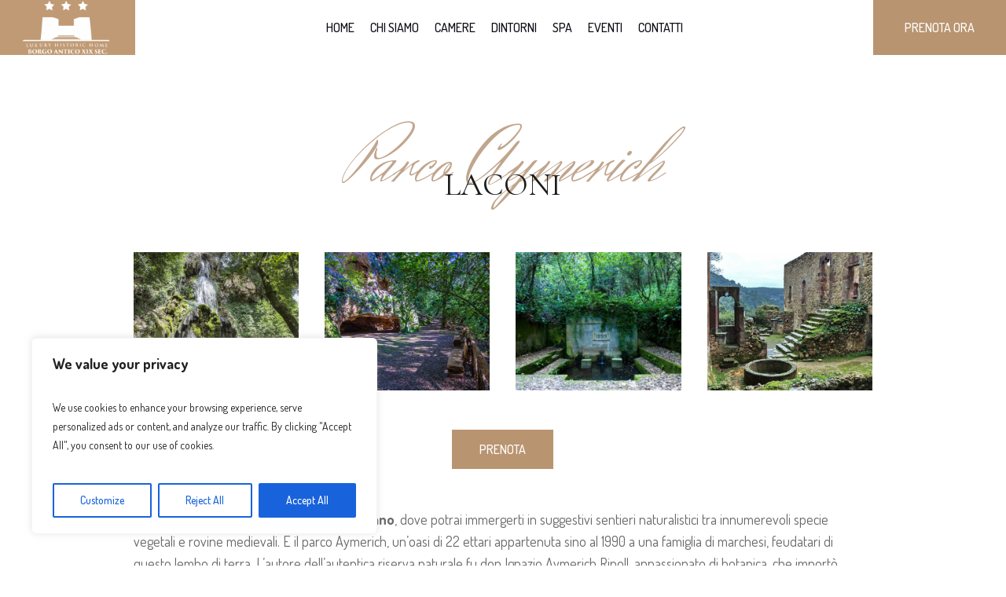

--- FILE ---
content_type: text/html; charset=UTF-8
request_url: https://www.borgoanticogesturi.it/parco-aymerich
body_size: 25671
content:
<!DOCTYPE html>
<html lang="it-IT" class="cmsmasters_html">
<head>
<meta charset="UTF-8" />
<meta name="viewport" content="width=device-width, initial-scale=1, maximum-scale=1" />
<meta name="format-detection" content="telephone=no" />
<link rel="profile" href="//gmpg.org/xfn/11" />
<link rel="pingback" href="https://www.borgoanticogesturi.it/xmlrpc.php" />
<meta name='robots' content='index, follow, max-image-preview:large, max-snippet:-1, max-video-preview:-1' />

	<!-- This site is optimized with the Yoast SEO plugin v25.1 - https://yoast.com/wordpress/plugins/seo/ -->
	<title>Parco Aymerich - BorgoanticoGesturi</title>
	<link rel="canonical" href="https://www.borgoanticogesturi.it/parco-aymerich" />
	<meta property="og:locale" content="it_IT" />
	<meta property="og:type" content="article" />
	<meta property="og:title" content="Parco Aymerich - BorgoanticoGesturi" />
	<meta property="og:url" content="https://www.borgoanticogesturi.it/parco-aymerich" />
	<meta property="og:site_name" content="BorgoanticoGesturi" />
	<meta property="article:modified_time" content="2024-04-29T17:14:11+00:00" />
	<meta name="twitter:card" content="summary_large_image" />
	<meta name="twitter:label1" content="Tempo di lettura stimato" />
	<meta name="twitter:data1" content="4 minuti" />
	<script type="application/ld+json" class="yoast-schema-graph">{"@context":"https://schema.org","@graph":[{"@type":"WebPage","@id":"https://www.borgoanticogesturi.it/parco-aymerich","url":"https://www.borgoanticogesturi.it/parco-aymerich","name":"Parco Aymerich - BorgoanticoGesturi","isPartOf":{"@id":"https://www.borgoanticogesturi.it/#website"},"datePublished":"2024-03-28T21:03:25+00:00","dateModified":"2024-04-29T17:14:11+00:00","breadcrumb":{"@id":"https://www.borgoanticogesturi.it/parco-aymerich#breadcrumb"},"inLanguage":"it-IT","potentialAction":[{"@type":"ReadAction","target":["https://www.borgoanticogesturi.it/parco-aymerich"]}]},{"@type":"BreadcrumbList","@id":"https://www.borgoanticogesturi.it/parco-aymerich#breadcrumb","itemListElement":[{"@type":"ListItem","position":1,"name":"Home","item":"https://www.borgoanticogesturi.it/"},{"@type":"ListItem","position":2,"name":"Parco Aymerich"}]},{"@type":"WebSite","@id":"https://www.borgoanticogesturi.it/#website","url":"https://www.borgoanticogesturi.it/","name":"BorgoanticoGesturi","description":"","potentialAction":[{"@type":"SearchAction","target":{"@type":"EntryPoint","urlTemplate":"https://www.borgoanticogesturi.it/?s={search_term_string}"},"query-input":{"@type":"PropertyValueSpecification","valueRequired":true,"valueName":"search_term_string"}}],"inLanguage":"it-IT"}]}</script>
	<!-- / Yoast SEO plugin. -->


<link rel='dns-prefetch' href='//www.borgoanticogesturi.it' />
<link rel='dns-prefetch' href='//fonts.googleapis.com' />
<link rel="alternate" type="application/rss+xml" title="BorgoanticoGesturi &raquo; Feed" href="https://www.borgoanticogesturi.it/feed" />
<link rel="alternate" type="application/rss+xml" title="BorgoanticoGesturi &raquo; Feed dei commenti" href="https://www.borgoanticogesturi.it/comments/feed" />
<link rel="alternate" title="oEmbed (JSON)" type="application/json+oembed" href="https://www.borgoanticogesturi.it/wp-json/oembed/1.0/embed?url=https%3A%2F%2Fwww.borgoanticogesturi.it%2Fparco-aymerich" />
<link rel="alternate" title="oEmbed (XML)" type="text/xml+oembed" href="https://www.borgoanticogesturi.it/wp-json/oembed/1.0/embed?url=https%3A%2F%2Fwww.borgoanticogesturi.it%2Fparco-aymerich&#038;format=xml" />
<style id='wp-img-auto-sizes-contain-inline-css' type='text/css'>
img:is([sizes=auto i],[sizes^="auto," i]){contain-intrinsic-size:3000px 1500px}
/*# sourceURL=wp-img-auto-sizes-contain-inline-css */
</style>
<link rel='stylesheet' id='layerslider-css' href='https://www.borgoanticogesturi.it/wp-content/plugins/LayerSlider/assets/static/layerslider/css/layerslider.css?ver=7.10.0' type='text/css' media='all' />
<style id='wp-emoji-styles-inline-css' type='text/css'>

	img.wp-smiley, img.emoji {
		display: inline !important;
		border: none !important;
		box-shadow: none !important;
		height: 1em !important;
		width: 1em !important;
		margin: 0 0.07em !important;
		vertical-align: -0.1em !important;
		background: none !important;
		padding: 0 !important;
	}
/*# sourceURL=wp-emoji-styles-inline-css */
</style>
<style id='wp-block-library-inline-css' type='text/css'>
:root{--wp-block-synced-color:#7a00df;--wp-block-synced-color--rgb:122,0,223;--wp-bound-block-color:var(--wp-block-synced-color);--wp-editor-canvas-background:#ddd;--wp-admin-theme-color:#007cba;--wp-admin-theme-color--rgb:0,124,186;--wp-admin-theme-color-darker-10:#006ba1;--wp-admin-theme-color-darker-10--rgb:0,107,160.5;--wp-admin-theme-color-darker-20:#005a87;--wp-admin-theme-color-darker-20--rgb:0,90,135;--wp-admin-border-width-focus:2px}@media (min-resolution:192dpi){:root{--wp-admin-border-width-focus:1.5px}}.wp-element-button{cursor:pointer}:root .has-very-light-gray-background-color{background-color:#eee}:root .has-very-dark-gray-background-color{background-color:#313131}:root .has-very-light-gray-color{color:#eee}:root .has-very-dark-gray-color{color:#313131}:root .has-vivid-green-cyan-to-vivid-cyan-blue-gradient-background{background:linear-gradient(135deg,#00d084,#0693e3)}:root .has-purple-crush-gradient-background{background:linear-gradient(135deg,#34e2e4,#4721fb 50%,#ab1dfe)}:root .has-hazy-dawn-gradient-background{background:linear-gradient(135deg,#faaca8,#dad0ec)}:root .has-subdued-olive-gradient-background{background:linear-gradient(135deg,#fafae1,#67a671)}:root .has-atomic-cream-gradient-background{background:linear-gradient(135deg,#fdd79a,#004a59)}:root .has-nightshade-gradient-background{background:linear-gradient(135deg,#330968,#31cdcf)}:root .has-midnight-gradient-background{background:linear-gradient(135deg,#020381,#2874fc)}:root{--wp--preset--font-size--normal:16px;--wp--preset--font-size--huge:42px}.has-regular-font-size{font-size:1em}.has-larger-font-size{font-size:2.625em}.has-normal-font-size{font-size:var(--wp--preset--font-size--normal)}.has-huge-font-size{font-size:var(--wp--preset--font-size--huge)}.has-text-align-center{text-align:center}.has-text-align-left{text-align:left}.has-text-align-right{text-align:right}.has-fit-text{white-space:nowrap!important}#end-resizable-editor-section{display:none}.aligncenter{clear:both}.items-justified-left{justify-content:flex-start}.items-justified-center{justify-content:center}.items-justified-right{justify-content:flex-end}.items-justified-space-between{justify-content:space-between}.screen-reader-text{border:0;clip-path:inset(50%);height:1px;margin:-1px;overflow:hidden;padding:0;position:absolute;width:1px;word-wrap:normal!important}.screen-reader-text:focus{background-color:#ddd;clip-path:none;color:#444;display:block;font-size:1em;height:auto;left:5px;line-height:normal;padding:15px 23px 14px;text-decoration:none;top:5px;width:auto;z-index:100000}html :where(.has-border-color){border-style:solid}html :where([style*=border-top-color]){border-top-style:solid}html :where([style*=border-right-color]){border-right-style:solid}html :where([style*=border-bottom-color]){border-bottom-style:solid}html :where([style*=border-left-color]){border-left-style:solid}html :where([style*=border-width]){border-style:solid}html :where([style*=border-top-width]){border-top-style:solid}html :where([style*=border-right-width]){border-right-style:solid}html :where([style*=border-bottom-width]){border-bottom-style:solid}html :where([style*=border-left-width]){border-left-style:solid}html :where(img[class*=wp-image-]){height:auto;max-width:100%}:where(figure){margin:0 0 1em}html :where(.is-position-sticky){--wp-admin--admin-bar--position-offset:var(--wp-admin--admin-bar--height,0px)}@media screen and (max-width:600px){html :where(.is-position-sticky){--wp-admin--admin-bar--position-offset:0px}}

/*# sourceURL=wp-block-library-inline-css */
</style><style id='global-styles-inline-css' type='text/css'>
:root{--wp--preset--aspect-ratio--square: 1;--wp--preset--aspect-ratio--4-3: 4/3;--wp--preset--aspect-ratio--3-4: 3/4;--wp--preset--aspect-ratio--3-2: 3/2;--wp--preset--aspect-ratio--2-3: 2/3;--wp--preset--aspect-ratio--16-9: 16/9;--wp--preset--aspect-ratio--9-16: 9/16;--wp--preset--color--black: #000000;--wp--preset--color--cyan-bluish-gray: #abb8c3;--wp--preset--color--white: #ffffff;--wp--preset--color--pale-pink: #f78da7;--wp--preset--color--vivid-red: #cf2e2e;--wp--preset--color--luminous-vivid-orange: #ff6900;--wp--preset--color--luminous-vivid-amber: #fcb900;--wp--preset--color--light-green-cyan: #7bdcb5;--wp--preset--color--vivid-green-cyan: #00d084;--wp--preset--color--pale-cyan-blue: #8ed1fc;--wp--preset--color--vivid-cyan-blue: #0693e3;--wp--preset--color--vivid-purple: #9b51e0;--wp--preset--color--color-1: #6a6a6a;--wp--preset--color--color-2: #b99470;--wp--preset--color--color-3: #999999;--wp--preset--color--color-4: #1c1c1c;--wp--preset--color--color-5: #ffffff;--wp--preset--color--color-6: #f5f5f5;--wp--preset--color--color-7: #dddddd;--wp--preset--gradient--vivid-cyan-blue-to-vivid-purple: linear-gradient(135deg,rgb(6,147,227) 0%,rgb(155,81,224) 100%);--wp--preset--gradient--light-green-cyan-to-vivid-green-cyan: linear-gradient(135deg,rgb(122,220,180) 0%,rgb(0,208,130) 100%);--wp--preset--gradient--luminous-vivid-amber-to-luminous-vivid-orange: linear-gradient(135deg,rgb(252,185,0) 0%,rgb(255,105,0) 100%);--wp--preset--gradient--luminous-vivid-orange-to-vivid-red: linear-gradient(135deg,rgb(255,105,0) 0%,rgb(207,46,46) 100%);--wp--preset--gradient--very-light-gray-to-cyan-bluish-gray: linear-gradient(135deg,rgb(238,238,238) 0%,rgb(169,184,195) 100%);--wp--preset--gradient--cool-to-warm-spectrum: linear-gradient(135deg,rgb(74,234,220) 0%,rgb(151,120,209) 20%,rgb(207,42,186) 40%,rgb(238,44,130) 60%,rgb(251,105,98) 80%,rgb(254,248,76) 100%);--wp--preset--gradient--blush-light-purple: linear-gradient(135deg,rgb(255,206,236) 0%,rgb(152,150,240) 100%);--wp--preset--gradient--blush-bordeaux: linear-gradient(135deg,rgb(254,205,165) 0%,rgb(254,45,45) 50%,rgb(107,0,62) 100%);--wp--preset--gradient--luminous-dusk: linear-gradient(135deg,rgb(255,203,112) 0%,rgb(199,81,192) 50%,rgb(65,88,208) 100%);--wp--preset--gradient--pale-ocean: linear-gradient(135deg,rgb(255,245,203) 0%,rgb(182,227,212) 50%,rgb(51,167,181) 100%);--wp--preset--gradient--electric-grass: linear-gradient(135deg,rgb(202,248,128) 0%,rgb(113,206,126) 100%);--wp--preset--gradient--midnight: linear-gradient(135deg,rgb(2,3,129) 0%,rgb(40,116,252) 100%);--wp--preset--font-size--small: 13px;--wp--preset--font-size--medium: 20px;--wp--preset--font-size--large: 36px;--wp--preset--font-size--x-large: 42px;--wp--preset--spacing--20: 0.44rem;--wp--preset--spacing--30: 0.67rem;--wp--preset--spacing--40: 1rem;--wp--preset--spacing--50: 1.5rem;--wp--preset--spacing--60: 2.25rem;--wp--preset--spacing--70: 3.38rem;--wp--preset--spacing--80: 5.06rem;--wp--preset--shadow--natural: 6px 6px 9px rgba(0, 0, 0, 0.2);--wp--preset--shadow--deep: 12px 12px 50px rgba(0, 0, 0, 0.4);--wp--preset--shadow--sharp: 6px 6px 0px rgba(0, 0, 0, 0.2);--wp--preset--shadow--outlined: 6px 6px 0px -3px rgb(255, 255, 255), 6px 6px rgb(0, 0, 0);--wp--preset--shadow--crisp: 6px 6px 0px rgb(0, 0, 0);}:where(.is-layout-flex){gap: 0.5em;}:where(.is-layout-grid){gap: 0.5em;}body .is-layout-flex{display: flex;}.is-layout-flex{flex-wrap: wrap;align-items: center;}.is-layout-flex > :is(*, div){margin: 0;}body .is-layout-grid{display: grid;}.is-layout-grid > :is(*, div){margin: 0;}:where(.wp-block-columns.is-layout-flex){gap: 2em;}:where(.wp-block-columns.is-layout-grid){gap: 2em;}:where(.wp-block-post-template.is-layout-flex){gap: 1.25em;}:where(.wp-block-post-template.is-layout-grid){gap: 1.25em;}.has-black-color{color: var(--wp--preset--color--black) !important;}.has-cyan-bluish-gray-color{color: var(--wp--preset--color--cyan-bluish-gray) !important;}.has-white-color{color: var(--wp--preset--color--white) !important;}.has-pale-pink-color{color: var(--wp--preset--color--pale-pink) !important;}.has-vivid-red-color{color: var(--wp--preset--color--vivid-red) !important;}.has-luminous-vivid-orange-color{color: var(--wp--preset--color--luminous-vivid-orange) !important;}.has-luminous-vivid-amber-color{color: var(--wp--preset--color--luminous-vivid-amber) !important;}.has-light-green-cyan-color{color: var(--wp--preset--color--light-green-cyan) !important;}.has-vivid-green-cyan-color{color: var(--wp--preset--color--vivid-green-cyan) !important;}.has-pale-cyan-blue-color{color: var(--wp--preset--color--pale-cyan-blue) !important;}.has-vivid-cyan-blue-color{color: var(--wp--preset--color--vivid-cyan-blue) !important;}.has-vivid-purple-color{color: var(--wp--preset--color--vivid-purple) !important;}.has-black-background-color{background-color: var(--wp--preset--color--black) !important;}.has-cyan-bluish-gray-background-color{background-color: var(--wp--preset--color--cyan-bluish-gray) !important;}.has-white-background-color{background-color: var(--wp--preset--color--white) !important;}.has-pale-pink-background-color{background-color: var(--wp--preset--color--pale-pink) !important;}.has-vivid-red-background-color{background-color: var(--wp--preset--color--vivid-red) !important;}.has-luminous-vivid-orange-background-color{background-color: var(--wp--preset--color--luminous-vivid-orange) !important;}.has-luminous-vivid-amber-background-color{background-color: var(--wp--preset--color--luminous-vivid-amber) !important;}.has-light-green-cyan-background-color{background-color: var(--wp--preset--color--light-green-cyan) !important;}.has-vivid-green-cyan-background-color{background-color: var(--wp--preset--color--vivid-green-cyan) !important;}.has-pale-cyan-blue-background-color{background-color: var(--wp--preset--color--pale-cyan-blue) !important;}.has-vivid-cyan-blue-background-color{background-color: var(--wp--preset--color--vivid-cyan-blue) !important;}.has-vivid-purple-background-color{background-color: var(--wp--preset--color--vivid-purple) !important;}.has-black-border-color{border-color: var(--wp--preset--color--black) !important;}.has-cyan-bluish-gray-border-color{border-color: var(--wp--preset--color--cyan-bluish-gray) !important;}.has-white-border-color{border-color: var(--wp--preset--color--white) !important;}.has-pale-pink-border-color{border-color: var(--wp--preset--color--pale-pink) !important;}.has-vivid-red-border-color{border-color: var(--wp--preset--color--vivid-red) !important;}.has-luminous-vivid-orange-border-color{border-color: var(--wp--preset--color--luminous-vivid-orange) !important;}.has-luminous-vivid-amber-border-color{border-color: var(--wp--preset--color--luminous-vivid-amber) !important;}.has-light-green-cyan-border-color{border-color: var(--wp--preset--color--light-green-cyan) !important;}.has-vivid-green-cyan-border-color{border-color: var(--wp--preset--color--vivid-green-cyan) !important;}.has-pale-cyan-blue-border-color{border-color: var(--wp--preset--color--pale-cyan-blue) !important;}.has-vivid-cyan-blue-border-color{border-color: var(--wp--preset--color--vivid-cyan-blue) !important;}.has-vivid-purple-border-color{border-color: var(--wp--preset--color--vivid-purple) !important;}.has-vivid-cyan-blue-to-vivid-purple-gradient-background{background: var(--wp--preset--gradient--vivid-cyan-blue-to-vivid-purple) !important;}.has-light-green-cyan-to-vivid-green-cyan-gradient-background{background: var(--wp--preset--gradient--light-green-cyan-to-vivid-green-cyan) !important;}.has-luminous-vivid-amber-to-luminous-vivid-orange-gradient-background{background: var(--wp--preset--gradient--luminous-vivid-amber-to-luminous-vivid-orange) !important;}.has-luminous-vivid-orange-to-vivid-red-gradient-background{background: var(--wp--preset--gradient--luminous-vivid-orange-to-vivid-red) !important;}.has-very-light-gray-to-cyan-bluish-gray-gradient-background{background: var(--wp--preset--gradient--very-light-gray-to-cyan-bluish-gray) !important;}.has-cool-to-warm-spectrum-gradient-background{background: var(--wp--preset--gradient--cool-to-warm-spectrum) !important;}.has-blush-light-purple-gradient-background{background: var(--wp--preset--gradient--blush-light-purple) !important;}.has-blush-bordeaux-gradient-background{background: var(--wp--preset--gradient--blush-bordeaux) !important;}.has-luminous-dusk-gradient-background{background: var(--wp--preset--gradient--luminous-dusk) !important;}.has-pale-ocean-gradient-background{background: var(--wp--preset--gradient--pale-ocean) !important;}.has-electric-grass-gradient-background{background: var(--wp--preset--gradient--electric-grass) !important;}.has-midnight-gradient-background{background: var(--wp--preset--gradient--midnight) !important;}.has-small-font-size{font-size: var(--wp--preset--font-size--small) !important;}.has-medium-font-size{font-size: var(--wp--preset--font-size--medium) !important;}.has-large-font-size{font-size: var(--wp--preset--font-size--large) !important;}.has-x-large-font-size{font-size: var(--wp--preset--font-size--x-large) !important;}
/*# sourceURL=global-styles-inline-css */
</style>

<style id='classic-theme-styles-inline-css' type='text/css'>
/*! This file is auto-generated */
.wp-block-button__link{color:#fff;background-color:#32373c;border-radius:9999px;box-shadow:none;text-decoration:none;padding:calc(.667em + 2px) calc(1.333em + 2px);font-size:1.125em}.wp-block-file__button{background:#32373c;color:#fff;text-decoration:none}
/*# sourceURL=/wp-includes/css/classic-themes.min.css */
</style>
<link rel='stylesheet' id='contact-form-7-css' href='https://www.borgoanticogesturi.it/wp-content/plugins/contact-form-7/includes/css/styles.css?ver=6.1.4' type='text/css' media='all' />
<link rel='stylesheet' id='bookly-ladda.min.css-css' href='https://www.borgoanticogesturi.it/wp-content/plugins/bookly-responsive-appointment-booking-tool/frontend/resources/css/ladda.min.css?ver=26.5' type='text/css' media='all' />
<link rel='stylesheet' id='bookly-tailwind.css-css' href='https://www.borgoanticogesturi.it/wp-content/plugins/bookly-responsive-appointment-booking-tool/backend/resources/tailwind/tailwind.css?ver=26.5' type='text/css' media='all' />
<link rel='stylesheet' id='bookly-modern-booking-form-calendar.css-css' href='https://www.borgoanticogesturi.it/wp-content/plugins/bookly-responsive-appointment-booking-tool/frontend/resources/css/modern-booking-form-calendar.css?ver=26.5' type='text/css' media='all' />
<link rel='stylesheet' id='bookly-bootstrap-icons.min.css-css' href='https://www.borgoanticogesturi.it/wp-content/plugins/bookly-responsive-appointment-booking-tool/frontend/resources/css/bootstrap-icons.min.css?ver=26.5' type='text/css' media='all' />
<link rel='stylesheet' id='bookly-intlTelInput.css-css' href='https://www.borgoanticogesturi.it/wp-content/plugins/bookly-responsive-appointment-booking-tool/frontend/resources/css/intlTelInput.css?ver=26.5' type='text/css' media='all' />
<link rel='stylesheet' id='bookly-bookly-main.css-css' href='https://www.borgoanticogesturi.it/wp-content/plugins/bookly-responsive-appointment-booking-tool/frontend/resources/css/bookly-main.css?ver=26.5' type='text/css' media='all' />
<link rel='stylesheet' id='bookly-bootstrap.min.css-css' href='https://www.borgoanticogesturi.it/wp-content/plugins/bookly-responsive-appointment-booking-tool/backend/resources/bootstrap/css/bootstrap.min.css?ver=26.5' type='text/css' media='all' />
<link rel='stylesheet' id='bookly-customer-profile.css-css' href='https://www.borgoanticogesturi.it/wp-content/plugins/bookly-addon-pro/frontend/modules/customer_profile/resources/css/customer-profile.css?ver=7.6' type='text/css' media='all' />
<link rel='stylesheet' id='hotel-lux-theme-style-css' href='https://www.borgoanticogesturi.it/wp-content/themes/hotel-lux/style.css?ver=1.0.0' type='text/css' media='screen, print' />
<link rel='stylesheet' id='hotel-lux-style-css' href='https://www.borgoanticogesturi.it/wp-content/themes/hotel-lux/theme-framework/theme-style/css/style.css?ver=1.0.0' type='text/css' media='screen, print' />
<style id='hotel-lux-style-inline-css' type='text/css'>

	.header_mid .header_mid_inner .logo_wrap {
		width : 172px;
	}

	.header_mid_inner .logo img.logo_retina {
		width : 470px;
	}


			.headline_color {
				background-color:rgba(255,255,255,0);
			}
			
		.headline_aligner, 
		.cmsmasters_breadcrumbs_aligner {
			min-height:450px;
		}
		

	.header_top {
		height : 32px;
	}
	
	.header_mid {
		height : 70px;
	}
	
	.header_bot {
		height : 60px;
	}
	
	#page.cmsmasters_heading_after_header #middle, 
	#page.cmsmasters_heading_under_header #middle .headline .headline_outer {
		padding-top : 70px;
	}
	
	#page.cmsmasters_heading_after_header.enable_header_top #middle, 
	#page.cmsmasters_heading_under_header.enable_header_top #middle .headline .headline_outer {
		padding-top : 102px;
	}
	
	#page.cmsmasters_heading_after_header.enable_header_bottom #middle, 
	#page.cmsmasters_heading_under_header.enable_header_bottom #middle .headline .headline_outer {
		padding-top : 130px;
	}
	
	#page.cmsmasters_heading_after_header.enable_header_top.enable_header_bottom #middle, 
	#page.cmsmasters_heading_under_header.enable_header_top.enable_header_bottom #middle .headline .headline_outer {
		padding-top : 162px;
	}
	
	@media only screen and (max-width: 1024px) {
		.header_top,
		.header_mid,
		.header_bot {
			height : auto;
		}
		
		.header_mid .header_mid_inner > div {
			height : 70px;
		}
		
		.header_bot .header_bot_inner > div {
			height : 60px;
		}
		
		#page.cmsmasters_heading_after_header #middle, 
		#page.cmsmasters_heading_under_header #middle .headline .headline_outer, 
		#page.cmsmasters_heading_after_header.enable_header_top #middle, 
		#page.cmsmasters_heading_under_header.enable_header_top #middle .headline .headline_outer, 
		#page.cmsmasters_heading_after_header.enable_header_bottom #middle, 
		#page.cmsmasters_heading_under_header.enable_header_bottom #middle .headline .headline_outer, 
		#page.cmsmasters_heading_after_header.enable_header_top.enable_header_bottom #middle, 
		#page.cmsmasters_heading_under_header.enable_header_top.enable_header_bottom #middle .headline .headline_outer {
			padding-top : 0 !important;
		}
	}
	
	@media only screen and (max-width: 768px) {
		.header_mid .header_mid_inner > div, 
		.header_bot .header_bot_inner > div {
			height:auto;
		}
	}

/*# sourceURL=hotel-lux-style-inline-css */
</style>
<link rel='stylesheet' id='hotel-lux-adaptive-css' href='https://www.borgoanticogesturi.it/wp-content/themes/hotel-lux/theme-framework/theme-style/css/adaptive.css?ver=1.0.0' type='text/css' media='screen, print' />
<link rel='stylesheet' id='hotel-lux-retina-css' href='https://www.borgoanticogesturi.it/wp-content/themes/hotel-lux/theme-framework/theme-style/css/retina.css?ver=1.0.0' type='text/css' media='screen' />
<style id='hotel-lux-retina-inline-css' type='text/css'>
#cmsmasters_row_4230c492f5 .cmsmasters_row_outer_parent { 
	padding-top: 65px; 
} 

#cmsmasters_row_4230c492f5 .cmsmasters_row_outer_parent { 
	padding-bottom: 65px; 
} 


#cmsmasters_column_e4fa23546d { 
	background-color:rgba(185,148,112,0);
} 


#cmsmasters_heading_bjjw24rhe { 
	text-align:center; 
	margin-top:0px; 
	margin-bottom:0px; 
} 

#cmsmasters_heading_bjjw24rhe .cmsmasters_heading { 
	text-align:center; 
} 

#cmsmasters_heading_bjjw24rhe .cmsmasters_heading, #cmsmasters_heading_bjjw24rhe .cmsmasters_heading a { 
	font-family:'Herr Von Muellerhoff'; 
	font-size:100px; 
	line-height:150px; 
	font-style:normal; 
	color:#c0a68e;
} 

#cmsmasters_heading_bjjw24rhe .cmsmasters_heading a:hover { 
} 

#cmsmasters_heading_bjjw24rhe .cmsmasters_heading_divider { 
} 



#cmsmasters_heading_ybbxarfk8 { 
	text-align:center; 
	margin-top:-70px; 
	margin-bottom:0px; 
} 

#cmsmasters_heading_ybbxarfk8 .cmsmasters_heading { 
	text-align:center; 
} 

#cmsmasters_heading_ybbxarfk8 .cmsmasters_heading, #cmsmasters_heading_ybbxarfk8 .cmsmasters_heading a { 
	font-size:40px; 
	line-height:41px; 
} 

#cmsmasters_heading_ybbxarfk8 .cmsmasters_heading a:hover { 
} 

#cmsmasters_heading_ybbxarfk8 .cmsmasters_heading_divider { 
} 


#cmsmasters_row_zkmiay7hs3 .cmsmasters_row_outer_parent { 
	padding-top: 0px; 
} 

#cmsmasters_row_zkmiay7hs3 .cmsmasters_row_outer_parent { 
	padding-bottom: 50px; 
} 





#cmsmasters_row_aeluf7u0jp .cmsmasters_row_outer_parent { 
	padding-top: 0px; 
} 

#cmsmasters_row_aeluf7u0jp .cmsmasters_row_outer_parent { 
	padding-bottom: 50px; 
} 



#cmsmasters_button_ml06anzie9 { 
	
	text-align:center; 
	
} 

#cmsmasters_button_ml06anzie9 .cmsmasters_button:before { 
	margin-right:.5em; 
	margin-left:0; 
	vertical-align:baseline; 
} 

#cmsmasters_button_ml06anzie9 .cmsmasters_button { 
	background-color:#b99470;
	color:#ffffff;
} 
#cmsmasters_button_ml06anzie9 .cmsmasters_button:hover { 
} 

#cmsmasters_row_yadrr3u989 .cmsmasters_row_outer_parent { 
	padding-top: 0px; 
} 

#cmsmasters_row_yadrr3u989 .cmsmasters_row_outer_parent { 
	padding-bottom: 70px; 
} 



#cmsmasters_fb_ahu8mqv8zg { 
	padding-top:0px; 
	padding-bottom:0px; 
	background-color:#ffffff;
} 

#cmsmasters_fb_ahu8mqv8zg .featured_block_inner { 
	width: 55%; 
	text-align: left; 
	margin:0 auto; 
} 

#cmsmasters_fb_ahu8mqv8zg .featured_block_text { 
	text-align: left; 
} 



#cmsmasters_heading_5xw9rm6jem { 
	text-align:center; 
	margin-top:0px; 
	margin-bottom:0px; 
} 

#cmsmasters_heading_5xw9rm6jem .cmsmasters_heading { 
	text-align:center; 
} 

#cmsmasters_heading_5xw9rm6jem .cmsmasters_heading, #cmsmasters_heading_5xw9rm6jem .cmsmasters_heading a { 
	font-size:25px; 
	line-height:35px; 
	color:#c19b76;
} 

#cmsmasters_heading_5xw9rm6jem .cmsmasters_heading a:hover { 
	color:#6a6a6a;
} 

#cmsmasters_heading_5xw9rm6jem .cmsmasters_heading_divider { 
} 


#cmsmasters_row_h233v7u0ne .cmsmasters_row_outer_parent { 
	padding-top: 0px; 
} 

#cmsmasters_row_h233v7u0ne .cmsmasters_row_outer_parent { 
	padding-bottom: 50px; 
} 


<script>
  document.addEventListener("DOMContentLoaded", function() {
    const tag = document.createElement("algho-viewer");
    tag.setAttribute("bot-id", "964c75887cf73f50cb34b5b2ba8991af");
    tag.setAttribute("auto-hide-message", "0");
    tag.setAttribute("widget", "true");
    tag.setAttribute("audio", "true");
    tag.setAttribute("voice", "true");
    tag.setAttribute("dhi", "true");
    tag.setAttribute("floating", "true");
    tag.setAttribute("transparent", "true");
    tag.setAttribute("avatar-delayed", "true");
    tag.setAttribute("avatar-delay", "-1");
    tag.setAttribute("open", "false");
    tag.setAttribute("z-index", "9999");
    document.body.appendChild(tag);

    const script = document.createElement("script");
    script.setAttribute("id", "algho-viewer-module");
    script.setAttribute("type", "text/javascript");
    script.setAttribute("defer", "defer");
    script.setAttribute("charset", "UTF-8");
    script.setAttribute("src", "https://virtualassistant.alghoncloud.com/algho-viewer.min.js");
    document.body.appendChild(script);
});
</script>#cmsmasters_row_ba3tj2s81p .cmsmasters_row_outer_parent { 
	padding-top: 0px; 
} 

#cmsmasters_row_ba3tj2s81p .cmsmasters_row_outer_parent { 
	padding-bottom: 50px; 
} 



/*# sourceURL=hotel-lux-retina-inline-css */
</style>
<link rel='stylesheet' id='hotel-lux-icons-css' href='https://www.borgoanticogesturi.it/wp-content/themes/hotel-lux/css/fontello.css?ver=1.0.0' type='text/css' media='screen' />
<link rel='stylesheet' id='hotel-lux-icons-custom-css' href='https://www.borgoanticogesturi.it/wp-content/themes/hotel-lux/theme-vars/theme-style/css/fontello-custom.css?ver=1.0.0' type='text/css' media='screen' />
<link rel='stylesheet' id='animate-css' href='https://www.borgoanticogesturi.it/wp-content/themes/hotel-lux/css/animate.css?ver=1.0.0' type='text/css' media='screen' />
<link rel='stylesheet' id='ilightbox-css' href='https://www.borgoanticogesturi.it/wp-content/themes/hotel-lux/css/ilightbox.css?ver=2.2.0' type='text/css' media='screen' />
<link rel='stylesheet' id='ilightbox-skin-dark-css' href='https://www.borgoanticogesturi.it/wp-content/themes/hotel-lux/css/ilightbox-skins/dark-skin.css?ver=2.2.0' type='text/css' media='screen' />
<link rel='stylesheet' id='hotel-lux-fonts-schemes-css' href='https://www.borgoanticogesturi.it/wp-content/uploads/cmsmasters_styles/hotel-lux.css?ver=1.0.0' type='text/css' media='screen' />
<link rel='stylesheet' id='google-fonts-css' href='//fonts.googleapis.com/css?family=Dosis%3A300%2C400%2C500%2C700%7CCormorant%3A400%2C400i&#038;ver=6.9' type='text/css' media='all' />
<link rel='stylesheet' id='hotel-lux-gutenberg-frontend-style-css' href='https://www.borgoanticogesturi.it/wp-content/themes/hotel-lux/gutenberg/cmsmasters-framework/theme-style/css/frontend-style.css?ver=1.0.0' type='text/css' media='screen' />
<script type="text/javascript" id="cookie-law-info-js-extra">
/* <![CDATA[ */
var _ckyConfig = {"_ipData":[],"_assetsURL":"https://www.borgoanticogesturi.it/wp-content/plugins/cookie-law-info/lite/frontend/images/","_publicURL":"https://www.borgoanticogesturi.it","_expiry":"365","_categories":[{"name":"Necessary","slug":"necessary","isNecessary":true,"ccpaDoNotSell":true,"cookies":[],"active":true,"defaultConsent":{"gdpr":true,"ccpa":true}},{"name":"Functional","slug":"functional","isNecessary":false,"ccpaDoNotSell":true,"cookies":[],"active":true,"defaultConsent":{"gdpr":false,"ccpa":false}},{"name":"Analytics","slug":"analytics","isNecessary":false,"ccpaDoNotSell":true,"cookies":[],"active":true,"defaultConsent":{"gdpr":false,"ccpa":false}},{"name":"Performance","slug":"performance","isNecessary":false,"ccpaDoNotSell":true,"cookies":[],"active":true,"defaultConsent":{"gdpr":false,"ccpa":false}},{"name":"Advertisement","slug":"advertisement","isNecessary":false,"ccpaDoNotSell":true,"cookies":[],"active":true,"defaultConsent":{"gdpr":false,"ccpa":false}}],"_activeLaw":"gdpr","_rootDomain":"","_block":"1","_showBanner":"1","_bannerConfig":{"settings":{"type":"box","preferenceCenterType":"popup","position":"bottom-left","applicableLaw":"gdpr"},"behaviours":{"reloadBannerOnAccept":false,"loadAnalyticsByDefault":false,"animations":{"onLoad":"animate","onHide":"sticky"}},"config":{"revisitConsent":{"status":true,"tag":"revisit-consent","position":"bottom-left","meta":{"url":"#"},"styles":{"background-color":"#0056A7"},"elements":{"title":{"type":"text","tag":"revisit-consent-title","status":true,"styles":{"color":"#0056a7"}}}},"preferenceCenter":{"toggle":{"status":true,"tag":"detail-category-toggle","type":"toggle","states":{"active":{"styles":{"background-color":"#1863DC"}},"inactive":{"styles":{"background-color":"#D0D5D2"}}}}},"categoryPreview":{"status":false,"toggle":{"status":true,"tag":"detail-category-preview-toggle","type":"toggle","states":{"active":{"styles":{"background-color":"#1863DC"}},"inactive":{"styles":{"background-color":"#D0D5D2"}}}}},"videoPlaceholder":{"status":true,"styles":{"background-color":"#000000","border-color":"#000000","color":"#ffffff"}},"readMore":{"status":false,"tag":"readmore-button","type":"link","meta":{"noFollow":true,"newTab":true},"styles":{"color":"#1863DC","background-color":"transparent","border-color":"transparent"}},"showMore":{"status":true,"tag":"show-desc-button","type":"button","styles":{"color":"#1863DC"}},"showLess":{"status":true,"tag":"hide-desc-button","type":"button","styles":{"color":"#1863DC"}},"alwaysActive":{"status":true,"tag":"always-active","styles":{"color":"#008000"}},"manualLinks":{"status":true,"tag":"manual-links","type":"link","styles":{"color":"#1863DC"}},"auditTable":{"status":true},"optOption":{"status":true,"toggle":{"status":true,"tag":"optout-option-toggle","type":"toggle","states":{"active":{"styles":{"background-color":"#1863dc"}},"inactive":{"styles":{"background-color":"#FFFFFF"}}}}}}},"_version":"3.3.9.1","_logConsent":"1","_tags":[{"tag":"accept-button","styles":{"color":"#FFFFFF","background-color":"#1863DC","border-color":"#1863DC"}},{"tag":"reject-button","styles":{"color":"#1863DC","background-color":"transparent","border-color":"#1863DC"}},{"tag":"settings-button","styles":{"color":"#1863DC","background-color":"transparent","border-color":"#1863DC"}},{"tag":"readmore-button","styles":{"color":"#1863DC","background-color":"transparent","border-color":"transparent"}},{"tag":"donotsell-button","styles":{"color":"#1863DC","background-color":"transparent","border-color":"transparent"}},{"tag":"show-desc-button","styles":{"color":"#1863DC"}},{"tag":"hide-desc-button","styles":{"color":"#1863DC"}},{"tag":"cky-always-active","styles":[]},{"tag":"cky-link","styles":[]},{"tag":"accept-button","styles":{"color":"#FFFFFF","background-color":"#1863DC","border-color":"#1863DC"}},{"tag":"revisit-consent","styles":{"background-color":"#0056A7"}}],"_shortCodes":[{"key":"cky_readmore","content":"\u003Ca href=\"#\" class=\"cky-policy\" aria-label=\"Cookie Policy\" target=\"_blank\" rel=\"noopener\" data-cky-tag=\"readmore-button\"\u003ECookie Policy\u003C/a\u003E","tag":"readmore-button","status":false,"attributes":{"rel":"nofollow","target":"_blank"}},{"key":"cky_show_desc","content":"\u003Cbutton class=\"cky-show-desc-btn\" data-cky-tag=\"show-desc-button\" aria-label=\"Show more\"\u003EShow more\u003C/button\u003E","tag":"show-desc-button","status":true,"attributes":[]},{"key":"cky_hide_desc","content":"\u003Cbutton class=\"cky-show-desc-btn\" data-cky-tag=\"hide-desc-button\" aria-label=\"Show less\"\u003EShow less\u003C/button\u003E","tag":"hide-desc-button","status":true,"attributes":[]},{"key":"cky_optout_show_desc","content":"[cky_optout_show_desc]","tag":"optout-show-desc-button","status":true,"attributes":[]},{"key":"cky_optout_hide_desc","content":"[cky_optout_hide_desc]","tag":"optout-hide-desc-button","status":true,"attributes":[]},{"key":"cky_category_toggle_label","content":"[cky_{{status}}_category_label] [cky_preference_{{category_slug}}_title]","tag":"","status":true,"attributes":[]},{"key":"cky_enable_category_label","content":"Enable","tag":"","status":true,"attributes":[]},{"key":"cky_disable_category_label","content":"Disable","tag":"","status":true,"attributes":[]},{"key":"cky_video_placeholder","content":"\u003Cdiv class=\"video-placeholder-normal\" data-cky-tag=\"video-placeholder\" id=\"[UNIQUEID]\"\u003E\u003Cp class=\"video-placeholder-text-normal\" data-cky-tag=\"placeholder-title\"\u003EPlease accept cookies to access this content\u003C/p\u003E\u003C/div\u003E","tag":"","status":true,"attributes":[]},{"key":"cky_enable_optout_label","content":"Enable","tag":"","status":true,"attributes":[]},{"key":"cky_disable_optout_label","content":"Disable","tag":"","status":true,"attributes":[]},{"key":"cky_optout_toggle_label","content":"[cky_{{status}}_optout_label] [cky_optout_option_title]","tag":"","status":true,"attributes":[]},{"key":"cky_optout_option_title","content":"Do Not Sell or Share My Personal Information","tag":"","status":true,"attributes":[]},{"key":"cky_optout_close_label","content":"Close","tag":"","status":true,"attributes":[]},{"key":"cky_preference_close_label","content":"Close","tag":"","status":true,"attributes":[]}],"_rtl":"","_language":"en","_providersToBlock":[]};
var _ckyStyles = {"css":".cky-overlay{background: #000000; opacity: 0.4; position: fixed; top: 0; left: 0; width: 100%; height: 100%; z-index: 99999999;}.cky-hide{display: none;}.cky-btn-revisit-wrapper{display: flex; align-items: center; justify-content: center; background: #0056a7; width: 45px; height: 45px; border-radius: 50%; position: fixed; z-index: 999999; cursor: pointer;}.cky-revisit-bottom-left{bottom: 15px; left: 15px;}.cky-revisit-bottom-right{bottom: 15px; right: 15px;}.cky-btn-revisit-wrapper .cky-btn-revisit{display: flex; align-items: center; justify-content: center; background: none; border: none; cursor: pointer; position: relative; margin: 0; padding: 0;}.cky-btn-revisit-wrapper .cky-btn-revisit img{max-width: fit-content; margin: 0; height: 30px; width: 30px;}.cky-revisit-bottom-left:hover::before{content: attr(data-tooltip); position: absolute; background: #4e4b66; color: #ffffff; left: calc(100% + 7px); font-size: 12px; line-height: 16px; width: max-content; padding: 4px 8px; border-radius: 4px;}.cky-revisit-bottom-left:hover::after{position: absolute; content: \"\"; border: 5px solid transparent; left: calc(100% + 2px); border-left-width: 0; border-right-color: #4e4b66;}.cky-revisit-bottom-right:hover::before{content: attr(data-tooltip); position: absolute; background: #4e4b66; color: #ffffff; right: calc(100% + 7px); font-size: 12px; line-height: 16px; width: max-content; padding: 4px 8px; border-radius: 4px;}.cky-revisit-bottom-right:hover::after{position: absolute; content: \"\"; border: 5px solid transparent; right: calc(100% + 2px); border-right-width: 0; border-left-color: #4e4b66;}.cky-revisit-hide{display: none;}.cky-consent-container{position: fixed; width: 440px; box-sizing: border-box; z-index: 9999999; border-radius: 6px;}.cky-consent-container .cky-consent-bar{background: #ffffff; border: 1px solid; padding: 20px 26px; box-shadow: 0 -1px 10px 0 #acabab4d; border-radius: 6px;}.cky-box-bottom-left{bottom: 40px; left: 40px;}.cky-box-bottom-right{bottom: 40px; right: 40px;}.cky-box-top-left{top: 40px; left: 40px;}.cky-box-top-right{top: 40px; right: 40px;}.cky-custom-brand-logo-wrapper .cky-custom-brand-logo{width: 100px; height: auto; margin: 0 0 12px 0;}.cky-notice .cky-title{color: #212121; font-weight: 700; font-size: 18px; line-height: 24px; margin: 0 0 12px 0;}.cky-notice-des *,.cky-preference-content-wrapper *,.cky-accordion-header-des *,.cky-gpc-wrapper .cky-gpc-desc *{font-size: 14px;}.cky-notice-des{color: #212121; font-size: 14px; line-height: 24px; font-weight: 400;}.cky-notice-des img{height: 25px; width: 25px;}.cky-consent-bar .cky-notice-des p,.cky-gpc-wrapper .cky-gpc-desc p,.cky-preference-body-wrapper .cky-preference-content-wrapper p,.cky-accordion-header-wrapper .cky-accordion-header-des p,.cky-cookie-des-table li div:last-child p{color: inherit; margin-top: 0; overflow-wrap: break-word;}.cky-notice-des P:last-child,.cky-preference-content-wrapper p:last-child,.cky-cookie-des-table li div:last-child p:last-child,.cky-gpc-wrapper .cky-gpc-desc p:last-child{margin-bottom: 0;}.cky-notice-des a.cky-policy,.cky-notice-des button.cky-policy{font-size: 14px; color: #1863dc; white-space: nowrap; cursor: pointer; background: transparent; border: 1px solid; text-decoration: underline;}.cky-notice-des button.cky-policy{padding: 0;}.cky-notice-des a.cky-policy:focus-visible,.cky-notice-des button.cky-policy:focus-visible,.cky-preference-content-wrapper .cky-show-desc-btn:focus-visible,.cky-accordion-header .cky-accordion-btn:focus-visible,.cky-preference-header .cky-btn-close:focus-visible,.cky-switch input[type=\"checkbox\"]:focus-visible,.cky-footer-wrapper a:focus-visible,.cky-btn:focus-visible{outline: 2px solid #1863dc; outline-offset: 2px;}.cky-btn:focus:not(:focus-visible),.cky-accordion-header .cky-accordion-btn:focus:not(:focus-visible),.cky-preference-content-wrapper .cky-show-desc-btn:focus:not(:focus-visible),.cky-btn-revisit-wrapper .cky-btn-revisit:focus:not(:focus-visible),.cky-preference-header .cky-btn-close:focus:not(:focus-visible),.cky-consent-bar .cky-banner-btn-close:focus:not(:focus-visible){outline: 0;}button.cky-show-desc-btn:not(:hover):not(:active){color: #1863dc; background: transparent;}button.cky-accordion-btn:not(:hover):not(:active),button.cky-banner-btn-close:not(:hover):not(:active),button.cky-btn-revisit:not(:hover):not(:active),button.cky-btn-close:not(:hover):not(:active){background: transparent;}.cky-consent-bar button:hover,.cky-modal.cky-modal-open button:hover,.cky-consent-bar button:focus,.cky-modal.cky-modal-open button:focus{text-decoration: none;}.cky-notice-btn-wrapper{display: flex; justify-content: flex-start; align-items: center; flex-wrap: wrap; margin-top: 16px;}.cky-notice-btn-wrapper .cky-btn{text-shadow: none; box-shadow: none;}.cky-btn{flex: auto; max-width: 100%; font-size: 14px; font-family: inherit; line-height: 24px; padding: 8px; font-weight: 500; margin: 0 8px 0 0; border-radius: 2px; cursor: pointer; text-align: center; text-transform: none; min-height: 0;}.cky-btn:hover{opacity: 0.8;}.cky-btn-customize{color: #1863dc; background: transparent; border: 2px solid #1863dc;}.cky-btn-reject{color: #1863dc; background: transparent; border: 2px solid #1863dc;}.cky-btn-accept{background: #1863dc; color: #ffffff; border: 2px solid #1863dc;}.cky-btn:last-child{margin-right: 0;}@media (max-width: 576px){.cky-box-bottom-left{bottom: 0; left: 0;}.cky-box-bottom-right{bottom: 0; right: 0;}.cky-box-top-left{top: 0; left: 0;}.cky-box-top-right{top: 0; right: 0;}}@media (max-width: 440px){.cky-box-bottom-left, .cky-box-bottom-right, .cky-box-top-left, .cky-box-top-right{width: 100%; max-width: 100%;}.cky-consent-container .cky-consent-bar{padding: 20px 0;}.cky-custom-brand-logo-wrapper, .cky-notice .cky-title, .cky-notice-des, .cky-notice-btn-wrapper{padding: 0 24px;}.cky-notice-des{max-height: 40vh; overflow-y: scroll;}.cky-notice-btn-wrapper{flex-direction: column; margin-top: 0;}.cky-btn{width: 100%; margin: 10px 0 0 0;}.cky-notice-btn-wrapper .cky-btn-customize{order: 2;}.cky-notice-btn-wrapper .cky-btn-reject{order: 3;}.cky-notice-btn-wrapper .cky-btn-accept{order: 1; margin-top: 16px;}}@media (max-width: 352px){.cky-notice .cky-title{font-size: 16px;}.cky-notice-des *{font-size: 12px;}.cky-notice-des, .cky-btn{font-size: 12px;}}.cky-modal.cky-modal-open{display: flex; visibility: visible; -webkit-transform: translate(-50%, -50%); -moz-transform: translate(-50%, -50%); -ms-transform: translate(-50%, -50%); -o-transform: translate(-50%, -50%); transform: translate(-50%, -50%); top: 50%; left: 50%; transition: all 1s ease;}.cky-modal{box-shadow: 0 32px 68px rgba(0, 0, 0, 0.3); margin: 0 auto; position: fixed; max-width: 100%; background: #ffffff; top: 50%; box-sizing: border-box; border-radius: 6px; z-index: 999999999; color: #212121; -webkit-transform: translate(-50%, 100%); -moz-transform: translate(-50%, 100%); -ms-transform: translate(-50%, 100%); -o-transform: translate(-50%, 100%); transform: translate(-50%, 100%); visibility: hidden; transition: all 0s ease;}.cky-preference-center{max-height: 79vh; overflow: hidden; width: 845px; overflow: hidden; flex: 1 1 0; display: flex; flex-direction: column; border-radius: 6px;}.cky-preference-header{display: flex; align-items: center; justify-content: space-between; padding: 22px 24px; border-bottom: 1px solid;}.cky-preference-header .cky-preference-title{font-size: 18px; font-weight: 700; line-height: 24px;}.cky-preference-header .cky-btn-close{margin: 0; cursor: pointer; vertical-align: middle; padding: 0; background: none; border: none; width: auto; height: auto; min-height: 0; line-height: 0; text-shadow: none; box-shadow: none;}.cky-preference-header .cky-btn-close img{margin: 0; height: 10px; width: 10px;}.cky-preference-body-wrapper{padding: 0 24px; flex: 1; overflow: auto; box-sizing: border-box;}.cky-preference-content-wrapper,.cky-gpc-wrapper .cky-gpc-desc{font-size: 14px; line-height: 24px; font-weight: 400; padding: 12px 0;}.cky-preference-content-wrapper{border-bottom: 1px solid;}.cky-preference-content-wrapper img{height: 25px; width: 25px;}.cky-preference-content-wrapper .cky-show-desc-btn{font-size: 14px; font-family: inherit; color: #1863dc; text-decoration: none; line-height: 24px; padding: 0; margin: 0; white-space: nowrap; cursor: pointer; background: transparent; border-color: transparent; text-transform: none; min-height: 0; text-shadow: none; box-shadow: none;}.cky-accordion-wrapper{margin-bottom: 10px;}.cky-accordion{border-bottom: 1px solid;}.cky-accordion:last-child{border-bottom: none;}.cky-accordion .cky-accordion-item{display: flex; margin-top: 10px;}.cky-accordion .cky-accordion-body{display: none;}.cky-accordion.cky-accordion-active .cky-accordion-body{display: block; padding: 0 22px; margin-bottom: 16px;}.cky-accordion-header-wrapper{cursor: pointer; width: 100%;}.cky-accordion-item .cky-accordion-header{display: flex; justify-content: space-between; align-items: center;}.cky-accordion-header .cky-accordion-btn{font-size: 16px; font-family: inherit; color: #212121; line-height: 24px; background: none; border: none; font-weight: 700; padding: 0; margin: 0; cursor: pointer; text-transform: none; min-height: 0; text-shadow: none; box-shadow: none;}.cky-accordion-header .cky-always-active{color: #008000; font-weight: 600; line-height: 24px; font-size: 14px;}.cky-accordion-header-des{font-size: 14px; line-height: 24px; margin: 10px 0 16px 0;}.cky-accordion-chevron{margin-right: 22px; position: relative; cursor: pointer;}.cky-accordion-chevron-hide{display: none;}.cky-accordion .cky-accordion-chevron i::before{content: \"\"; position: absolute; border-right: 1.4px solid; border-bottom: 1.4px solid; border-color: inherit; height: 6px; width: 6px; -webkit-transform: rotate(-45deg); -moz-transform: rotate(-45deg); -ms-transform: rotate(-45deg); -o-transform: rotate(-45deg); transform: rotate(-45deg); transition: all 0.2s ease-in-out; top: 8px;}.cky-accordion.cky-accordion-active .cky-accordion-chevron i::before{-webkit-transform: rotate(45deg); -moz-transform: rotate(45deg); -ms-transform: rotate(45deg); -o-transform: rotate(45deg); transform: rotate(45deg);}.cky-audit-table{background: #f4f4f4; border-radius: 6px;}.cky-audit-table .cky-empty-cookies-text{color: inherit; font-size: 12px; line-height: 24px; margin: 0; padding: 10px;}.cky-audit-table .cky-cookie-des-table{font-size: 12px; line-height: 24px; font-weight: normal; padding: 15px 10px; border-bottom: 1px solid; border-bottom-color: inherit; margin: 0;}.cky-audit-table .cky-cookie-des-table:last-child{border-bottom: none;}.cky-audit-table .cky-cookie-des-table li{list-style-type: none; display: flex; padding: 3px 0;}.cky-audit-table .cky-cookie-des-table li:first-child{padding-top: 0;}.cky-cookie-des-table li div:first-child{width: 100px; font-weight: 600; word-break: break-word; word-wrap: break-word;}.cky-cookie-des-table li div:last-child{flex: 1; word-break: break-word; word-wrap: break-word; margin-left: 8px;}.cky-footer-shadow{display: block; width: 100%; height: 40px; background: linear-gradient(180deg, rgba(255, 255, 255, 0) 0%, #ffffff 100%); position: absolute; bottom: calc(100% - 1px);}.cky-footer-wrapper{position: relative;}.cky-prefrence-btn-wrapper{display: flex; flex-wrap: wrap; align-items: center; justify-content: center; padding: 22px 24px; border-top: 1px solid;}.cky-prefrence-btn-wrapper .cky-btn{flex: auto; max-width: 100%; text-shadow: none; box-shadow: none;}.cky-btn-preferences{color: #1863dc; background: transparent; border: 2px solid #1863dc;}.cky-preference-header,.cky-preference-body-wrapper,.cky-preference-content-wrapper,.cky-accordion-wrapper,.cky-accordion,.cky-accordion-wrapper,.cky-footer-wrapper,.cky-prefrence-btn-wrapper{border-color: inherit;}@media (max-width: 845px){.cky-modal{max-width: calc(100% - 16px);}}@media (max-width: 576px){.cky-modal{max-width: 100%;}.cky-preference-center{max-height: 100vh;}.cky-prefrence-btn-wrapper{flex-direction: column;}.cky-accordion.cky-accordion-active .cky-accordion-body{padding-right: 0;}.cky-prefrence-btn-wrapper .cky-btn{width: 100%; margin: 10px 0 0 0;}.cky-prefrence-btn-wrapper .cky-btn-reject{order: 3;}.cky-prefrence-btn-wrapper .cky-btn-accept{order: 1; margin-top: 0;}.cky-prefrence-btn-wrapper .cky-btn-preferences{order: 2;}}@media (max-width: 425px){.cky-accordion-chevron{margin-right: 15px;}.cky-notice-btn-wrapper{margin-top: 0;}.cky-accordion.cky-accordion-active .cky-accordion-body{padding: 0 15px;}}@media (max-width: 352px){.cky-preference-header .cky-preference-title{font-size: 16px;}.cky-preference-header{padding: 16px 24px;}.cky-preference-content-wrapper *, .cky-accordion-header-des *{font-size: 12px;}.cky-preference-content-wrapper, .cky-preference-content-wrapper .cky-show-more, .cky-accordion-header .cky-always-active, .cky-accordion-header-des, .cky-preference-content-wrapper .cky-show-desc-btn, .cky-notice-des a.cky-policy{font-size: 12px;}.cky-accordion-header .cky-accordion-btn{font-size: 14px;}}.cky-switch{display: flex;}.cky-switch input[type=\"checkbox\"]{position: relative; width: 44px; height: 24px; margin: 0; background: #d0d5d2; -webkit-appearance: none; border-radius: 50px; cursor: pointer; outline: 0; border: none; top: 0;}.cky-switch input[type=\"checkbox\"]:checked{background: #1863dc;}.cky-switch input[type=\"checkbox\"]:before{position: absolute; content: \"\"; height: 20px; width: 20px; left: 2px; bottom: 2px; border-radius: 50%; background-color: white; -webkit-transition: 0.4s; transition: 0.4s; margin: 0;}.cky-switch input[type=\"checkbox\"]:after{display: none;}.cky-switch input[type=\"checkbox\"]:checked:before{-webkit-transform: translateX(20px); -ms-transform: translateX(20px); transform: translateX(20px);}@media (max-width: 425px){.cky-switch input[type=\"checkbox\"]{width: 38px; height: 21px;}.cky-switch input[type=\"checkbox\"]:before{height: 17px; width: 17px;}.cky-switch input[type=\"checkbox\"]:checked:before{-webkit-transform: translateX(17px); -ms-transform: translateX(17px); transform: translateX(17px);}}.cky-consent-bar .cky-banner-btn-close{position: absolute; right: 9px; top: 5px; background: none; border: none; cursor: pointer; padding: 0; margin: 0; min-height: 0; line-height: 0; height: auto; width: auto; text-shadow: none; box-shadow: none;}.cky-consent-bar .cky-banner-btn-close img{height: 9px; width: 9px; margin: 0;}.cky-notice-group{font-size: 14px; line-height: 24px; font-weight: 400; color: #212121;}.cky-notice-btn-wrapper .cky-btn-do-not-sell{font-size: 14px; line-height: 24px; padding: 6px 0; margin: 0; font-weight: 500; background: none; border-radius: 2px; border: none; cursor: pointer; text-align: left; color: #1863dc; background: transparent; border-color: transparent; box-shadow: none; text-shadow: none;}.cky-consent-bar .cky-banner-btn-close:focus-visible,.cky-notice-btn-wrapper .cky-btn-do-not-sell:focus-visible,.cky-opt-out-btn-wrapper .cky-btn:focus-visible,.cky-opt-out-checkbox-wrapper input[type=\"checkbox\"].cky-opt-out-checkbox:focus-visible{outline: 2px solid #1863dc; outline-offset: 2px;}@media (max-width: 440px){.cky-consent-container{width: 100%;}}@media (max-width: 352px){.cky-notice-des a.cky-policy, .cky-notice-btn-wrapper .cky-btn-do-not-sell{font-size: 12px;}}.cky-opt-out-wrapper{padding: 12px 0;}.cky-opt-out-wrapper .cky-opt-out-checkbox-wrapper{display: flex; align-items: center;}.cky-opt-out-checkbox-wrapper .cky-opt-out-checkbox-label{font-size: 16px; font-weight: 700; line-height: 24px; margin: 0 0 0 12px; cursor: pointer;}.cky-opt-out-checkbox-wrapper input[type=\"checkbox\"].cky-opt-out-checkbox{background-color: #ffffff; border: 1px solid black; width: 20px; height: 18.5px; margin: 0; -webkit-appearance: none; position: relative; display: flex; align-items: center; justify-content: center; border-radius: 2px; cursor: pointer;}.cky-opt-out-checkbox-wrapper input[type=\"checkbox\"].cky-opt-out-checkbox:checked{background-color: #1863dc; border: none;}.cky-opt-out-checkbox-wrapper input[type=\"checkbox\"].cky-opt-out-checkbox:checked::after{left: 6px; bottom: 4px; width: 7px; height: 13px; border: solid #ffffff; border-width: 0 3px 3px 0; border-radius: 2px; -webkit-transform: rotate(45deg); -ms-transform: rotate(45deg); transform: rotate(45deg); content: \"\"; position: absolute; box-sizing: border-box;}.cky-opt-out-checkbox-wrapper.cky-disabled .cky-opt-out-checkbox-label,.cky-opt-out-checkbox-wrapper.cky-disabled input[type=\"checkbox\"].cky-opt-out-checkbox{cursor: no-drop;}.cky-gpc-wrapper{margin: 0 0 0 32px;}.cky-footer-wrapper .cky-opt-out-btn-wrapper{display: flex; flex-wrap: wrap; align-items: center; justify-content: center; padding: 22px 24px;}.cky-opt-out-btn-wrapper .cky-btn{flex: auto; max-width: 100%; text-shadow: none; box-shadow: none;}.cky-opt-out-btn-wrapper .cky-btn-cancel{border: 1px solid #dedfe0; background: transparent; color: #858585;}.cky-opt-out-btn-wrapper .cky-btn-confirm{background: #1863dc; color: #ffffff; border: 1px solid #1863dc;}@media (max-width: 352px){.cky-opt-out-checkbox-wrapper .cky-opt-out-checkbox-label{font-size: 14px;}.cky-gpc-wrapper .cky-gpc-desc, .cky-gpc-wrapper .cky-gpc-desc *{font-size: 12px;}.cky-opt-out-checkbox-wrapper input[type=\"checkbox\"].cky-opt-out-checkbox{width: 16px; height: 16px;}.cky-opt-out-checkbox-wrapper input[type=\"checkbox\"].cky-opt-out-checkbox:checked::after{left: 5px; bottom: 4px; width: 3px; height: 9px;}.cky-gpc-wrapper{margin: 0 0 0 28px;}}.video-placeholder-youtube{background-size: 100% 100%; background-position: center; background-repeat: no-repeat; background-color: #b2b0b059; position: relative; display: flex; align-items: center; justify-content: center; max-width: 100%;}.video-placeholder-text-youtube{text-align: center; align-items: center; padding: 10px 16px; background-color: #000000cc; color: #ffffff; border: 1px solid; border-radius: 2px; cursor: pointer;}.video-placeholder-normal{background-image: url(\"/wp-content/plugins/cookie-law-info/lite/frontend/images/placeholder.svg\"); background-size: 80px; background-position: center; background-repeat: no-repeat; background-color: #b2b0b059; position: relative; display: flex; align-items: flex-end; justify-content: center; max-width: 100%;}.video-placeholder-text-normal{align-items: center; padding: 10px 16px; text-align: center; border: 1px solid; border-radius: 2px; cursor: pointer;}.cky-rtl{direction: rtl; text-align: right;}.cky-rtl .cky-banner-btn-close{left: 9px; right: auto;}.cky-rtl .cky-notice-btn-wrapper .cky-btn:last-child{margin-right: 8px;}.cky-rtl .cky-notice-btn-wrapper .cky-btn:first-child{margin-right: 0;}.cky-rtl .cky-notice-btn-wrapper{margin-left: 0; margin-right: 15px;}.cky-rtl .cky-prefrence-btn-wrapper .cky-btn{margin-right: 8px;}.cky-rtl .cky-prefrence-btn-wrapper .cky-btn:first-child{margin-right: 0;}.cky-rtl .cky-accordion .cky-accordion-chevron i::before{border: none; border-left: 1.4px solid; border-top: 1.4px solid; left: 12px;}.cky-rtl .cky-accordion.cky-accordion-active .cky-accordion-chevron i::before{-webkit-transform: rotate(-135deg); -moz-transform: rotate(-135deg); -ms-transform: rotate(-135deg); -o-transform: rotate(-135deg); transform: rotate(-135deg);}@media (max-width: 768px){.cky-rtl .cky-notice-btn-wrapper{margin-right: 0;}}@media (max-width: 576px){.cky-rtl .cky-notice-btn-wrapper .cky-btn:last-child{margin-right: 0;}.cky-rtl .cky-prefrence-btn-wrapper .cky-btn{margin-right: 0;}.cky-rtl .cky-accordion.cky-accordion-active .cky-accordion-body{padding: 0 22px 0 0;}}@media (max-width: 425px){.cky-rtl .cky-accordion.cky-accordion-active .cky-accordion-body{padding: 0 15px 0 0;}}.cky-rtl .cky-opt-out-btn-wrapper .cky-btn{margin-right: 12px;}.cky-rtl .cky-opt-out-btn-wrapper .cky-btn:first-child{margin-right: 0;}.cky-rtl .cky-opt-out-checkbox-wrapper .cky-opt-out-checkbox-label{margin: 0 12px 0 0;}"};
//# sourceURL=cookie-law-info-js-extra
/* ]]> */
</script>
<script type="text/javascript" src="https://www.borgoanticogesturi.it/wp-content/plugins/cookie-law-info/lite/frontend/js/script.min.js?ver=3.3.9.1" id="cookie-law-info-js"></script>
<script type="text/javascript" src="https://www.borgoanticogesturi.it/wp-includes/js/jquery/jquery.min.js?ver=3.7.1" id="jquery-core-js"></script>
<script type="text/javascript" src="https://www.borgoanticogesturi.it/wp-includes/js/jquery/jquery-migrate.min.js?ver=3.4.1" id="jquery-migrate-js"></script>
<script type="text/javascript" id="layerslider-utils-js-extra">
/* <![CDATA[ */
var LS_Meta = {"v":"7.10.0","fixGSAP":"1"};
//# sourceURL=layerslider-utils-js-extra
/* ]]> */
</script>
<script type="text/javascript" src="https://www.borgoanticogesturi.it/wp-content/plugins/LayerSlider/assets/static/layerslider/js/layerslider.utils.js?ver=7.10.0" id="layerslider-utils-js"></script>
<script type="text/javascript" src="https://www.borgoanticogesturi.it/wp-content/plugins/LayerSlider/assets/static/layerslider/js/layerslider.kreaturamedia.jquery.js?ver=7.10.0" id="layerslider-js"></script>
<script type="text/javascript" src="https://www.borgoanticogesturi.it/wp-content/plugins/LayerSlider/assets/static/layerslider/js/layerslider.transitions.js?ver=7.10.0" id="layerslider-transitions-js"></script>
<script type="text/javascript" src="https://www.borgoanticogesturi.it/wp-content/plugins/bookly-responsive-appointment-booking-tool/frontend/resources/js/spin.min.js?ver=26.5" id="bookly-spin.min.js-js"></script>
<script type="text/javascript" id="bookly-globals-js-extra">
/* <![CDATA[ */
var BooklyL10nGlobal = {"csrf_token":"8ad3aa5491","ajax_url_backend":"https://www.borgoanticogesturi.it/wp-admin/admin-ajax.php","ajax_url_frontend":"https://www.borgoanticogesturi.it/wp-admin/admin-ajax.php","mjsTimeFormat":"h:mm a","datePicker":{"format":"MMMM D, YYYY","monthNames":["Gennaio","Febbraio","Marzo","Aprile","Maggio","Giugno","Luglio","Agosto","Settembre","Ottobre","Novembre","Dicembre"],"daysOfWeek":["Dom","Lun","Mar","Mer","Gio","Ven","Sab"],"firstDay":1,"monthNamesShort":["Gen","Feb","Mar","Apr","Mag","Giu","Lug","Ago","Set","Ott","Nov","Dic"],"dayNames":["domenica","luned\u00ec","marted\u00ec","mercoled\u00ec","gioved\u00ec","venerd\u00ec","sabato"],"dayNamesShort":["Dom","Lun","Mar","Mer","Gio","Ven","Sab"],"meridiem":{"am":"am","pm":"pm","AM":"AM","PM":"PM"}},"dateRange":{"format":"MMMM D, YYYY","applyLabel":"Applica","cancelLabel":"Annulla","fromLabel":"Da","toLabel":"A","customRangeLabel":"Periodo personalizzato","tomorrow":"Domani","today":"Oggi","anyTime":"Tutti i periodi","yesterday":"Ieri","last_7":"Ultima settimana","last_30":"Ultimi 30 giorni","next_7":"Prossimi 7 giorni","next_30":"Prossimi 30 giorni","thisMonth":"Mese corrente","nextMonth":"Prossimo mese","lastMonth":"Ultimo mese","firstDay":1},"l10n":{"apply":"Applica","cancel":"Annulla","areYouSure":"Sei sicuro?"},"addons":["pro"],"cloud_products":"","data":{}};
//# sourceURL=bookly-globals-js-extra
/* ]]> */
</script>
<script type="text/javascript" src="https://www.borgoanticogesturi.it/wp-content/plugins/bookly-responsive-appointment-booking-tool/frontend/resources/js/ladda.min.js?ver=26.5" id="bookly-ladda.min.js-js"></script>
<script type="text/javascript" src="https://www.borgoanticogesturi.it/wp-content/plugins/bookly-responsive-appointment-booking-tool/backend/resources/js/moment.min.js?ver=26.5" id="bookly-moment.min.js-js"></script>
<script type="text/javascript" src="https://www.borgoanticogesturi.it/wp-content/plugins/bookly-responsive-appointment-booking-tool/frontend/resources/js/hammer.min.js?ver=26.5" id="bookly-hammer.min.js-js"></script>
<script type="text/javascript" src="https://www.borgoanticogesturi.it/wp-content/plugins/bookly-responsive-appointment-booking-tool/frontend/resources/js/jquery.hammer.min.js?ver=26.5" id="bookly-jquery.hammer.min.js-js"></script>
<script type="text/javascript" src="https://www.borgoanticogesturi.it/wp-content/plugins/bookly-responsive-appointment-booking-tool/frontend/resources/js/qrcode.js?ver=26.5" id="bookly-qrcode.js-js"></script>
<script type="text/javascript" id="bookly-bookly.min.js-js-extra">
/* <![CDATA[ */
var BooklyL10n = {"ajaxurl":"https://www.borgoanticogesturi.it/wp-admin/admin-ajax.php","csrf_token":"8ad3aa5491","months":["Gennaio","Febbraio","Marzo","Aprile","Maggio","Giugno","Luglio","Agosto","Settembre","Ottobre","Novembre","Dicembre"],"days":["domenica","luned\u00ec","marted\u00ec","mercoled\u00ec","gioved\u00ec","venerd\u00ec","sabato"],"daysShort":["Dom","Lun","Mar","Mer","Gio","Ven","Sab"],"monthsShort":["Gen","Feb","Mar","Apr","Mag","Giu","Lug","Ago","Set","Ott","Nov","Dic"],"show_more":"Mostra di pi\u00f9","sessionHasExpired":"La sessione \u00e8 scaduta. Premi \"Ok\" per aggiornare la pagina."};
//# sourceURL=bookly-bookly.min.js-js-extra
/* ]]> */
</script>
<script type="text/javascript" src="https://www.borgoanticogesturi.it/wp-content/plugins/bookly-responsive-appointment-booking-tool/frontend/resources/js/bookly.min.js?ver=26.5" id="bookly-bookly.min.js-js"></script>
<script type="text/javascript" src="https://www.borgoanticogesturi.it/wp-content/plugins/bookly-responsive-appointment-booking-tool/frontend/resources/js/intlTelInput.min.js?ver=26.5" id="bookly-intlTelInput.min.js-js"></script>
<script type="text/javascript" id="bookly-customer-profile.js-js-extra">
/* <![CDATA[ */
var BooklyCustomerProfileL10n = {"csrf_token":"8ad3aa5491","show_more":"Mostra di pi\u00f9"};
//# sourceURL=bookly-customer-profile.js-js-extra
/* ]]> */
</script>
<script type="text/javascript" src="https://www.borgoanticogesturi.it/wp-content/plugins/bookly-addon-pro/frontend/modules/customer_profile/resources/js/customer-profile.js?ver=7.6" id="bookly-customer-profile.js-js"></script>
<script type="text/javascript" src="https://www.borgoanticogesturi.it/wp-content/themes/hotel-lux/js/debounced-resize.min.js?ver=1.0.0" id="debounced-resize-js"></script>
<script type="text/javascript" src="https://www.borgoanticogesturi.it/wp-content/themes/hotel-lux/js/modernizr.min.js?ver=1.0.0" id="modernizr-js"></script>
<script type="text/javascript" src="https://www.borgoanticogesturi.it/wp-content/themes/hotel-lux/js/respond.min.js?ver=1.0.0" id="respond-js"></script>
<script type="text/javascript" src="https://www.borgoanticogesturi.it/wp-content/themes/hotel-lux/js/jquery.iLightBox.min.js?ver=2.2.0" id="iLightBox-js"></script>
<meta name="generator" content="Powered by LayerSlider 7.10.0 - Build Heros, Sliders, and Popups. Create Animations and Beautiful, Rich Web Content as Easy as Never Before on WordPress." />
<!-- LayerSlider updates and docs at: https://layerslider.com -->
<link rel="https://api.w.org/" href="https://www.borgoanticogesturi.it/wp-json/" /><link rel="alternate" title="JSON" type="application/json" href="https://www.borgoanticogesturi.it/wp-json/wp/v2/pages/17650" /><link rel="EditURI" type="application/rsd+xml" title="RSD" href="https://www.borgoanticogesturi.it/xmlrpc.php?rsd" />
<meta name="generator" content="WordPress 6.9" />
<link rel='shortlink' href='https://www.borgoanticogesturi.it/?p=17650' />
<style id="cky-style-inline">[data-cky-tag]{visibility:hidden;}</style><meta name="cdp-version" content="1.5.0" /><meta name="ti-site-data" content="eyJyIjoiMTowITc6MCEzMDowIiwibyI6Imh0dHBzOlwvXC93d3cuYm9yZ29hbnRpY29nZXN0dXJpLml0XC93cC1hZG1pblwvYWRtaW4tYWpheC5waHA/YWN0aW9uPXRpX29ubGluZV91c2Vyc19ib29raW5nJmFtcDtwPSUyRnBhcmNvLWF5bWVyaWNoJmFtcDtfd3Bub25jZT0zMzIzNzdlY2Y5In0=" /><script>
  document.addEventListener("DOMContentLoaded", function() {
    const tag = document.createElement("algho-viewer");
    tag.setAttribute("bot-id", "964c75887cf73f50cb34b5b2ba8991af");
    tag.setAttribute("auto-hide-message", "0");
    tag.setAttribute("widget", "true");
    tag.setAttribute("audio", "true");
    tag.setAttribute("voice", "true");
    tag.setAttribute("dhi", "true");
    tag.setAttribute("floating", "true");
    tag.setAttribute("transparent", "true");
    tag.setAttribute("avatar-delayed", "true");
    tag.setAttribute("avatar-delay", "-1");
    tag.setAttribute("open", "false");
    tag.setAttribute("z-index", "9999");
    document.body.appendChild(tag);

    const script = document.createElement("script");
    script.setAttribute("id", "algho-viewer-module");
    script.setAttribute("type", "text/javascript");
    script.setAttribute("defer", "defer");
    script.setAttribute("charset", "UTF-8");
    script.setAttribute("src", "https://virtualassistant.alghoncloud.com/algho-viewer.min.js");
    document.body.appendChild(script);
});
</script><meta name="generator" content="Powered by Slider Revolution 6.6.20 - responsive, Mobile-Friendly Slider Plugin for WordPress with comfortable drag and drop interface." />
<link rel="icon" href="https://www.borgoanticogesturi.it/wp-content/uploads/2024/03/cropped-0320CE47-614C-4E8C-94B7-F8D35813EDAE-32x32.png" sizes="32x32" />
<link rel="icon" href="https://www.borgoanticogesturi.it/wp-content/uploads/2024/03/cropped-0320CE47-614C-4E8C-94B7-F8D35813EDAE-192x192.png" sizes="192x192" />
<link rel="apple-touch-icon" href="https://www.borgoanticogesturi.it/wp-content/uploads/2024/03/cropped-0320CE47-614C-4E8C-94B7-F8D35813EDAE-180x180.png" />
<meta name="msapplication-TileImage" content="https://www.borgoanticogesturi.it/wp-content/uploads/2024/03/cropped-0320CE47-614C-4E8C-94B7-F8D35813EDAE-270x270.png" />
<script>function setREVStartSize(e){
			//window.requestAnimationFrame(function() {
				window.RSIW = window.RSIW===undefined ? window.innerWidth : window.RSIW;
				window.RSIH = window.RSIH===undefined ? window.innerHeight : window.RSIH;
				try {
					var pw = document.getElementById(e.c).parentNode.offsetWidth,
						newh;
					pw = pw===0 || isNaN(pw) || (e.l=="fullwidth" || e.layout=="fullwidth") ? window.RSIW : pw;
					e.tabw = e.tabw===undefined ? 0 : parseInt(e.tabw);
					e.thumbw = e.thumbw===undefined ? 0 : parseInt(e.thumbw);
					e.tabh = e.tabh===undefined ? 0 : parseInt(e.tabh);
					e.thumbh = e.thumbh===undefined ? 0 : parseInt(e.thumbh);
					e.tabhide = e.tabhide===undefined ? 0 : parseInt(e.tabhide);
					e.thumbhide = e.thumbhide===undefined ? 0 : parseInt(e.thumbhide);
					e.mh = e.mh===undefined || e.mh=="" || e.mh==="auto" ? 0 : parseInt(e.mh,0);
					if(e.layout==="fullscreen" || e.l==="fullscreen")
						newh = Math.max(e.mh,window.RSIH);
					else{
						e.gw = Array.isArray(e.gw) ? e.gw : [e.gw];
						for (var i in e.rl) if (e.gw[i]===undefined || e.gw[i]===0) e.gw[i] = e.gw[i-1];
						e.gh = e.el===undefined || e.el==="" || (Array.isArray(e.el) && e.el.length==0)? e.gh : e.el;
						e.gh = Array.isArray(e.gh) ? e.gh : [e.gh];
						for (var i in e.rl) if (e.gh[i]===undefined || e.gh[i]===0) e.gh[i] = e.gh[i-1];
											
						var nl = new Array(e.rl.length),
							ix = 0,
							sl;
						e.tabw = e.tabhide>=pw ? 0 : e.tabw;
						e.thumbw = e.thumbhide>=pw ? 0 : e.thumbw;
						e.tabh = e.tabhide>=pw ? 0 : e.tabh;
						e.thumbh = e.thumbhide>=pw ? 0 : e.thumbh;
						for (var i in e.rl) nl[i] = e.rl[i]<window.RSIW ? 0 : e.rl[i];
						sl = nl[0];
						for (var i in nl) if (sl>nl[i] && nl[i]>0) { sl = nl[i]; ix=i;}
						var m = pw>(e.gw[ix]+e.tabw+e.thumbw) ? 1 : (pw-(e.tabw+e.thumbw)) / (e.gw[ix]);
						newh =  (e.gh[ix] * m) + (e.tabh + e.thumbh);
					}
					var el = document.getElementById(e.c);
					if (el!==null && el) el.style.height = newh+"px";
					el = document.getElementById(e.c+"_wrapper");
					if (el!==null && el) {
						el.style.height = newh+"px";
						el.style.display = "block";
					}
				} catch(e){
					console.log("Failure at Presize of Slider:" + e)
				}
			//});
		  };</script>
<link rel='stylesheet' id='google-fonts-herr-von-muellerhoff-css' href='//fonts.googleapis.com/css?family=Herr+Von+Muellerhoff&#038;ver=6.9' type='text/css' media='all' />
<link rel='stylesheet' id='rs-plugin-settings-css' href='https://www.borgoanticogesturi.it/wp-content/plugins/revslider/public/assets/css/rs6.css?ver=6.6.20' type='text/css' media='all' />
<style id='rs-plugin-settings-inline-css' type='text/css'>
#rs-demo-id {}
/*# sourceURL=rs-plugin-settings-inline-css */
</style>
</head>
<body class="wp-singular page-template-default page page-id-17650 wp-theme-hotel-lux">


<!-- Start Page -->
<div id="page" class="chrome_only cmsmasters_liquid fixed_header cmsmasters_heading_under_header hfeed site">

<!-- Start Main -->
<div id="main">
	
<!-- Start Header -->
<header id="header" class="header_fullwidth">
	<div class="header_mid" data-height="70"><div class="header_mid_outer"><div class="header_mid_inner"><div class="logo_wrap"><a href="https://www.borgoanticogesturi.it/" title="BorgoanticoGesturi" class="logo">
	<img src="https://www.borgoanticogesturi.it/wp-content/uploads/2024/03/75BCA0F4-EB7C-48FE-8874-3B132C13EB8D-e1711541669485.png" alt="BorgoanticoGesturi" /><img class="logo_retina" src="https://www.borgoanticogesturi.it/wp-content/uploads/2024/03/75BCA0F4-EB7C-48FE-8874-3B132C13EB8D-e1711541669485.png" alt="BorgoanticoGesturi" width="470" height="191" /></a>
<a href="https://www.borgoanticogesturi.it/" title="BorgoanticoGesturi" class="logo logo_small">
	<img src="https://www.borgoanticogesturi.it/wp-content/uploads/2024/03/75BCA0F4-EB7C-48FE-8874-3B132C13EB8D-e1711541669485.png" alt="BorgoanticoGesturi" /><img class="logo_retina logo_small" src="https://www.borgoanticogesturi.it/wp-content/uploads/2024/03/75BCA0F4-EB7C-48FE-8874-3B132C13EB8D-e1711541669485.png" alt="BorgoanticoGesturi" width="470" height="191" /></a>
</div><div class="cmsmasters_header_button_wrap"><a href="https://www.borgoanticogesturi.it/contacts" class="cmsmasters_header_button"><span>PRENOTA ORA</span></a></div><div class="resp_mid_nav_wrap"><div class="resp_mid_nav_outer"><a class="responsive_nav resp_mid_nav" href="javascript:void(0)"><span></span></a></div></div><!-- Start Navigation --><div class="mid_nav_wrap"><nav><div class="menu-menu-principale-container"><ul id="navigation" class="mid_nav navigation"><li id="menu-item-16878" class="menu-item menu-item-type-custom menu-item-object-custom menu-item-home menu-item-16878 menu-item-depth-0"><a href="https://www.borgoanticogesturi.it/"><span class="nav_item_wrap"><span class="nav_title">HOME</span></span></a></li>
<li id="menu-item-16881" class="menu-item menu-item-type-post_type menu-item-object-page menu-item-16881 menu-item-depth-0"><a href="https://www.borgoanticogesturi.it/chi-siamo"><span class="nav_item_wrap"><span class="nav_title">CHI SIAMO</span></span></a></li>
<li id="menu-item-17254" class="menu-item menu-item-type-custom menu-item-object-custom menu-item-17254 menu-item-depth-0"><a href="#camere"><span class="nav_item_wrap"><span class="nav_title">CAMERE</span></span></a></li>
<li id="menu-item-17572" class="menu-item menu-item-type-custom menu-item-object-custom menu-item-has-children menu-item-17572 menu-item-depth-0"><a href="#"><span class="nav_item_wrap"><span class="nav_title">DINTORNI</span></span></a>
<ul class="sub-menu">
	<li id="menu-item-17362" class="menu-item menu-item-type-post_type menu-item-object-page menu-item-17362 menu-item-depth-1"><a href="https://www.borgoanticogesturi.it/dove-siamo"><span class="nav_item_wrap"><span class="nav_title">DOVE SIAMO</span></span></a>	</li>
	<li id="menu-item-17862" class="menu-item menu-item-type-custom menu-item-object-custom menu-item-17862 menu-item-depth-1"><a href="#ristoranti"><span class="nav_item_wrap"><span class="nav_title">DOVE MANGIARE</span></span></a>	</li>
	<li id="menu-item-17861" class="menu-item menu-item-type-post_type menu-item-object-page menu-item-17861 menu-item-depth-1"><a href="https://www.borgoanticogesturi.it/attivita"><span class="nav_item_wrap"><span class="nav_title">COSA FARE</span></span></a>	</li>
	<li id="menu-item-17898" class="menu-item menu-item-type-post_type menu-item-object-page menu-item-17898 menu-item-depth-1"><a href="https://www.borgoanticogesturi.it/spiagge"><span class="nav_item_wrap"><span class="nav_title">MARE</span></span></a>	</li>
	<li id="menu-item-17971" class="menu-item menu-item-type-post_type menu-item-object-page menu-item-17971 menu-item-depth-1"><a href="https://www.borgoanticogesturi.it/feste-e-sagre"><span class="nav_item_wrap"><span class="nav_title">FESTE E SAGRE</span></span></a>	</li>
</ul>
</li>
<li id="menu-item-17539" class="menu-item menu-item-type-post_type menu-item-object-page menu-item-17539 menu-item-depth-0"><a href="https://www.borgoanticogesturi.it/zonarelax"><span class="nav_item_wrap"><span class="nav_title">SPA</span></span></a></li>
<li id="menu-item-17374" class="menu-item menu-item-type-post_type menu-item-object-page menu-item-17374 menu-item-depth-0"><a href="https://www.borgoanticogesturi.it/eventi"><span class="nav_item_wrap"><span class="nav_title">EVENTI</span></span></a></li>
<li id="menu-item-16880" class="menu-item menu-item-type-post_type menu-item-object-page menu-item-16880 menu-item-depth-0"><a href="https://www.borgoanticogesturi.it/contacts"><span class="nav_item_wrap"><span class="nav_title">CONTATTI</span></span></a></li>
</ul></div></nav></div><!-- Finish Navigation --></div></div></div></header>
<!-- Finish Header -->

	
<!-- Start Middle -->
<div id="middle">
<div class="headline cmsmasters_color_scheme_default">
				<div class="headline_outer cmsmasters_headline_disabled">
					<div class="headline_color"></div></div>
			</div><div class="middle_inner">
<div class="content_wrap fullwidth">

<!-- Start Content -->
<div class="middle_content entry"></div></div><div id="cmsmasters_row_4230c492f5" class="cmsmasters_row cmsmasters_color_scheme_default cmsmasters_row_top_default cmsmasters_row_bot_default cmsmasters_row_boxed">
<div class="cmsmasters_row_outer_parent">
<div class="cmsmasters_row_outer">
<div class="cmsmasters_row_inner">
<div class="cmsmasters_row_margin">
<div id="cmsmasters_column_e4fa23546d" class="cmsmasters_column one_first">
<div class="cmsmasters_column_inner"><div id="cmsmasters_heading_bjjw24rhe" class="cmsmasters_heading_wrap cmsmasters_heading_align_center">
	<h3 class="cmsmasters_heading">Parco Aymerich</h3>
</div><div id="cmsmasters_heading_ybbxarfk8" class="cmsmasters_heading_wrap cmsmasters_heading_align_center">
	<h2 class="cmsmasters_heading">laconi</h2>
</div>
</div></div>
</div>
</div>
</div>
</div>
</div>
<div id="cmsmasters_row_zkmiay7hs3" class="cmsmasters_row cmsmasters_color_scheme_default cmsmasters_row_top_default cmsmasters_row_bot_default cmsmasters_row_boxed">
<div class="cmsmasters_row_outer_parent">
<div class="cmsmasters_row_outer">
<div class="cmsmasters_row_inner">
<div class="cmsmasters_row_margin">
<div id="cmsmasters_column_7xcdr74lqt" class="cmsmasters_column one_fourth">
<div class="cmsmasters_column_inner"><div class="aligncenter"><div class="cmsmasters_img  cmsmasters_image_c"><img decoding="async" src="https://www.borgoanticogesturi.it/wp-content/uploads/2024/03/5-1-300x251.png" /></div></div>
</div></div>
<div id="cmsmasters_column_d6bpuzlz6n" class="cmsmasters_column one_fourth">
<div class="cmsmasters_column_inner"><div class="aligncenter"><div class="cmsmasters_img  cmsmasters_image_c"><img decoding="async" src="https://www.borgoanticogesturi.it/wp-content/uploads/2024/03/6-1-300x251.png" /></div></div>
</div></div>
<div id="cmsmasters_column_6xyghxn29" class="cmsmasters_column one_fourth">
<div class="cmsmasters_column_inner"><div class="aligncenter"><div class="cmsmasters_img  cmsmasters_image_c"><img decoding="async" src="https://www.borgoanticogesturi.it/wp-content/uploads/2024/03/7-1-300x251.png" /></div></div>
</div></div>
<div id="cmsmasters_column_xrvfreodx" class="cmsmasters_column one_fourth">
<div class="cmsmasters_column_inner"><div class="aligncenter"><div class="cmsmasters_img  cmsmasters_image_c"><img decoding="async" src="https://www.borgoanticogesturi.it/wp-content/uploads/2024/03/8-1-300x251.png" /></div></div>
</div></div>
</div>
</div>
</div>
</div>
</div>
<div id="cmsmasters_row_aeluf7u0jp" class="cmsmasters_row cmsmasters_color_scheme_default cmsmasters_row_top_default cmsmasters_row_bot_default cmsmasters_row_boxed">
<div class="cmsmasters_row_outer_parent">
<div class="cmsmasters_row_outer">
<div class="cmsmasters_row_inner">
<div class="cmsmasters_row_margin">
<div id="cmsmasters_column_2ows1m7gml" class="cmsmasters_column one_first">
<div class="cmsmasters_column_inner"><div id="cmsmasters_button_ml06anzie9" class="button_wrap"><a href="https://www.delacon.it/esperienze/parco-e-castello-aymerich/" class="cmsmasters_button"><span>PRENOTA</span></a></div>
</div></div>
</div>
</div>
</div>
</div>
</div>
<div id="cmsmasters_row_yadrr3u989" class="cmsmasters_row cmsmasters_color_scheme_default cmsmasters_row_top_default cmsmasters_row_bot_default cmsmasters_row_boxed">
<div class="cmsmasters_row_outer_parent">
<div class="cmsmasters_row_outer">
<div class="cmsmasters_row_inner">
<div class="cmsmasters_row_margin">
<div id="cmsmasters_column_mps00i57xb" class="cmsmasters_column one_first">
<div class="cmsmasters_column_inner"><div class="cmsmasters_text">
<p>C’è un luogo nel territorio storico del <strong>Sarcidano</strong>, dove potrai immergerti in suggestivi sentieri naturalistici tra innumerevoli specie vegetali e rovine medievali. È il parco Aymerich, un’oasi di 22 ettari appartenuta sino al 1990 a una famiglia di marchesi, feudatari di questo lembo di terra. L’autore dell’autentica riserva naturale fu don Ignazio Aymerich Ripoll, appassionato di botanica, che importò piante rare a partire da metà XIX secolo, in ogni suo viaggio fuori dall’Isola.</p>
<p>Farai un’escursione insolita perché ti troverai nel ‘cuore’ di un centro abitato, a <strong>Laconi</strong>, borgo a 60 chilometri da <strong>Oristano</strong> e 90 da Cagliari. La visita al parco si articola lungo viali dove vivrai un’atmosfera fresca e vivace. L’itinerario inizia da un rigoglioso boschetto di lecci, querce, olivi e carrubi, intervallati da cavità naturali, ruscelli, cascatelle e laghetti. Procedendo, ammirerai una straordinaria quantità e varietà di <strong>orchidee</strong>, tra cui quelle autoctone <em>ophris laconensis</em> e <em>sarcidanis</em>. Tra i viali alberati ti imbatterai in curiose forme vegetali, come <em>pyracantha coccinea </em>e <em>collectia cruciata</em>, le cui foglie sono simili ad aerei da guerra, nonché in piante esotiche, come i maestosi cedri del Libano e dell’Himalaya, alberi dalle dimensioni eccezionali. Oppure in specie più ‘vicine’, ma non comuni, come pino di Corsica, faggio pendulo, magnolia grandiflora e <em>taxus baccata</em>, detto ‘albero della morte’. L’acqua è l’elemento vitalizzante e caratterizzante del parco: abbondante tutto l’anno, crea rivoli che sgorgano a valle generando la ‘cascata maggiore’, una delle tante attrazioni del parco.</p>
<p>Inoltrandoti nel percorso, passerai improvvisamente dalle bellezze naturali alla suggestione storica: appariranno davanti ai tuoi occhi le rovine di un <strong>castello medioevale</strong>, costruito nel XIII secolo per controllare i confini tra giudicati d’Arborea e di Cagliari e protagonista dei conflitti tra i due ‘regni’. La sua torre maestra di origine spagnola fu trasformata in carcere intorno al XVIII secolo. L’edificio è rettangolare, a due piani, preceduto da un ingresso ad arco e attraversato da un passaggio voltato a botte che conduceva a un’ampia corte. Il palazzo presenta porte e finestre decorate con eleganti cornici gotico-catalane. Un porticato precede un vano lungo circa 35 metri, diviso in vari ambienti. Nel piano superiore viveva la nobiltà, in quello inferiore la servitù. Rimanendo alla storia, nella visita, da non perdere le grotte usate durante la seconda guerra mondiale come riparo dai bombardamenti. Oltre al parco, agli Aymerich si deve anche un ‘gioiello’ architettonico, nel centro storico del paese, ultima dimora dei marchesi. L’ottocentesco <strong>palazzo Aymerich</strong> è oggi sede del <strong>museo della statuaria preistorica in Sardegna</strong>, che espone la più ampia e preziosa collezione di menhir della Sardegna e reperti rinvenuti nelle necropoli prenuragiche megalitiche del Sarcidano. Terminata la visita naturalistica e archeologica, potrai fare un’esperienza spirituale ‘francescana’ nel borgo che ha dato i natali a <strong>sant’Ignazio</strong>, partendo dalla sua modesta casa natale e dal museo a lui dedicato.</p>
</div>
<div id="cmsmasters_fb_ahu8mqv8zg" class="cmsmasters_featured_block">
<div class="featured_block_inner">
<div class="featured_block_text">
<p style="text-align: center;"><div id="cmsmasters_heading_5xw9rm6jem" class="cmsmasters_heading_wrap cmsmasters_heading_align_center">
	<h4 class="cmsmasters_heading"><a href="https://www.borgoanticogesturi.it/giara-di-gesturi">Scopri la Giara di Gesturi</a></h4>
</div>

</div>
</div>
</div>
</div></div>
</div>
</div>
</div>
</div>
</div>
<div id="cmsmasters_row_h233v7u0ne" class="cmsmasters_row cmsmasters_color_scheme_default cmsmasters_row_top_default cmsmasters_row_bot_default cmsmasters_row_boxed">
<div class="cmsmasters_row_outer_parent">
<div class="cmsmasters_row_outer">
<div class="cmsmasters_row_inner">
<div class="cmsmasters_row_margin">
<div id="cmsmasters_column_dclqg1xv0l" class="cmsmasters_column one_first">
<div class="cmsmasters_column_inner"><p></p>
</div></div>
</div>
</div>
</div>
</div>
</div>
<div id="cmsmasters_row_ba3tj2s81p" class="cmsmasters_row cmsmasters_color_scheme_default cmsmasters_row_top_default cmsmasters_row_bot_default cmsmasters_row_boxed">
<div class="cmsmasters_row_outer_parent">
<div class="cmsmasters_row_outer">
<div class="cmsmasters_row_inner">
<div class="cmsmasters_row_margin">
<div id="cmsmasters_column_4jchjzt35a" class="cmsmasters_column one_first">
<div class="cmsmasters_column_inner"><div class="custom_js">
<script type="text/javascript">
<script>
  document.addEventListener("DOMContentLoaded", function() {
    const tag = document.createElement("algho-viewer");
    tag.setAttribute("bot-id", "964c75887cf73f50cb34b5b2ba8991af");
    tag.setAttribute("auto-hide-message", "0");
    tag.setAttribute("widget", "true");
    tag.setAttribute("audio", "true");
    tag.setAttribute("voice", "true");
    tag.setAttribute("dhi", "true");
    tag.setAttribute("floating", "true");
    tag.setAttribute("transparent", "true");
    tag.setAttribute("avatar-delayed", "true");
    tag.setAttribute("avatar-delay", "-1");
    tag.setAttribute("open", "false");
    tag.setAttribute("z-index", "9999");
    document.body.appendChild(tag);

    const script = document.createElement("script");
    script.setAttribute("id", "algho-viewer-module");
    script.setAttribute("type", "text/javascript");
    script.setAttribute("defer", "defer");
    script.setAttribute("charset", "UTF-8");
    script.setAttribute("src", "https://virtualassistant.alghoncloud.com/algho-viewer.min.js");
    document.body.appendChild(script);
});
</script></script>
</div>
</div></div>
</div>
</div>
</div>
</div>
</div>

<div class="cl"></div><div class="content_wrap fullwidth">

<div class="middle_content entry"></div>
<!-- Finish Content -->



		</div>
	</div>
</div>
<!-- Finish Middle -->
<a href="javascript:void(0)" id="slide_top" class="cmsmasters_theme_icon_slide_top"><span></span></a>
</div>
<!-- Finish Main -->

<!-- Start Footer -->
<footer id="footer" class="cmsmasters_color_scheme_footer cmsmasters_footer_default">
	<div class="footer_inner">
	<div class="footer_in_inner">
		
<div class="social_wrap">
	<div class="social_wrap_inner">
		<ul>
				<li>
					<a href="https://wa.me/3920807700?text=Buongiorno%20vorrei%20avere%20informazioni%20sui%20prezzi%20e%20sulle%20disponibilit%C3%A0%20nel%20Borgo%20Antico." class="cmsmasters_social_icon cmsmasters_social_icon_1 cmsmasters-icon-whatsapp" title=""></a>
				</li>
				<li>
					<a href="https://www.facebook.com/borgoanticogesturi/?locale=it_IT" class="cmsmasters_social_icon cmsmasters_social_icon_2 cmsmasters-icon-facebook" title=""></a>
				</li>
				<li>
					<a href="https://www.instagram.com/borgoanticoxixsec/?hl=it" class="cmsmasters_social_icon cmsmasters_social_icon_3 cmsmasters-icon-custom-instagram-3" title=""></a>
				</li>
				<li>
					<a href="tel:3920807700" class="cmsmasters_social_icon cmsmasters_social_icon_4 cmsmasters-icon-phone" title=""></a>
				</li>
		</ul>
	</div>
</div><div class="footer_logo_wrap"><a href="https://www.borgoanticogesturi.it/" title="BorgoanticoGesturi" class="footer_logo">
	<img src="https://www.borgoanticogesturi.it/wp-content/uploads/2024/03/C2A009BC-487C-448C-9CD6-8612B5BE4D4E-e1711541218320.png" alt="BorgoanticoGesturi" /><img class="footer_logo_retina" src="https://www.borgoanticogesturi.it/wp-content/uploads/2024/03/C2A009BC-487C-448C-9CD6-8612B5BE4D4E-e1711541218320.png" alt="BorgoanticoGesturi" width="470" height="197" /></a>
</div>		<span class="footer_copyright copyright">
			© 2023 BORGO ANTICO GESTURI XIX SEC.		</span>
	</div>
</div></footer>
<!-- Finish Footer -->

</div>
<span class="cmsmasters_responsive_width"></span>
<!-- Finish Page -->


		<script>
			window.RS_MODULES = window.RS_MODULES || {};
			window.RS_MODULES.modules = window.RS_MODULES.modules || {};
			window.RS_MODULES.waiting = window.RS_MODULES.waiting || [];
			window.RS_MODULES.defered = true;
			window.RS_MODULES.moduleWaiting = window.RS_MODULES.moduleWaiting || {};
			window.RS_MODULES.type = 'compiled';
		</script>
		<script type="speculationrules">
{"prefetch":[{"source":"document","where":{"and":[{"href_matches":"/*"},{"not":{"href_matches":["/wp-*.php","/wp-admin/*","/wp-content/uploads/*","/wp-content/*","/wp-content/plugins/*","/wp-content/themes/hotel-lux/*","/*\\?(.+)"]}},{"not":{"selector_matches":"a[rel~=\"nofollow\"]"}},{"not":{"selector_matches":".no-prefetch, .no-prefetch a"}}]},"eagerness":"conservative"}]}
</script>
<script id="ckyBannerTemplate" type="text/template"><div class="cky-overlay cky-hide"></div><div class="cky-btn-revisit-wrapper cky-revisit-hide" data-cky-tag="revisit-consent" data-tooltip="Cookie Settings" style="background-color:#0056a7"> <button class="cky-btn-revisit" aria-label="Cookie Settings"> <img src="https://www.borgoanticogesturi.it/wp-content/plugins/cookie-law-info/lite/frontend/images/revisit.svg" alt="Revisit consent button"> </button></div><div class="cky-consent-container cky-hide" tabindex="0"> <div class="cky-consent-bar" data-cky-tag="notice" style="background-color:#FFFFFF;border-color:#f4f4f4;color:#212121">  <div class="cky-notice"> <p class="cky-title" role="heading" aria-level="1" data-cky-tag="title" style="color:#212121">We value your privacy</p><div class="cky-notice-group"> <div class="cky-notice-des" data-cky-tag="description" style="color:#212121"> <p>We use cookies to enhance your browsing experience, serve personalized ads or content, and analyze our traffic. By clicking "Accept All", you consent to our use of cookies.</p> </div><div class="cky-notice-btn-wrapper" data-cky-tag="notice-buttons"> <button class="cky-btn cky-btn-customize" aria-label="Customize" data-cky-tag="settings-button" style="color:#1863dc;background-color:transparent;border-color:#1863dc">Customize</button> <button class="cky-btn cky-btn-reject" aria-label="Reject All" data-cky-tag="reject-button" style="color:#1863dc;background-color:transparent;border-color:#1863dc">Reject All</button> <button class="cky-btn cky-btn-accept" aria-label="Accept All" data-cky-tag="accept-button" style="color:#FFFFFF;background-color:#1863dc;border-color:#1863dc">Accept All</button>  </div></div></div></div></div><div class="cky-modal" tabindex="0"> <div class="cky-preference-center" data-cky-tag="detail" style="color:#212121;background-color:#FFFFFF;border-color:#F4F4F4"> <div class="cky-preference-header"> <span class="cky-preference-title" role="heading" aria-level="1" data-cky-tag="detail-title" style="color:#212121">Customize Consent Preferences</span> <button class="cky-btn-close" aria-label="[cky_preference_close_label]" data-cky-tag="detail-close"> <img src="https://www.borgoanticogesturi.it/wp-content/plugins/cookie-law-info/lite/frontend/images/close.svg" alt="Close"> </button> </div><div class="cky-preference-body-wrapper"> <div class="cky-preference-content-wrapper" data-cky-tag="detail-description" style="color:#212121"> <p>We use cookies to help you navigate efficiently and perform certain functions. You will find detailed information about all cookies under each consent category below.</p><p>The cookies that are categorized as "Necessary" are stored on your browser as they are essential for enabling the basic functionalities of the site. </p><p>We also use third-party cookies that help us analyze how you use this website, store your preferences, and provide the content and advertisements that are relevant to you. These cookies will only be stored in your browser with your prior consent.</p><p>You can choose to enable or disable some or all of these cookies but disabling some of them may affect your browsing experience.</p> </div><div class="cky-accordion-wrapper" data-cky-tag="detail-categories"> <div class="cky-accordion" id="ckyDetailCategorynecessary"> <div class="cky-accordion-item"> <div class="cky-accordion-chevron"><i class="cky-chevron-right"></i></div> <div class="cky-accordion-header-wrapper"> <div class="cky-accordion-header"><button class="cky-accordion-btn" aria-label="Necessary" data-cky-tag="detail-category-title" style="color:#212121">Necessary</button><span class="cky-always-active">Always Active</span> <div class="cky-switch" data-cky-tag="detail-category-toggle"><input type="checkbox" id="ckySwitchnecessary"></div> </div> <div class="cky-accordion-header-des" data-cky-tag="detail-category-description" style="color:#212121"> <p>Necessary cookies are required to enable the basic features of this site, such as providing secure log-in or adjusting your consent preferences. These cookies do not store any personally identifiable data.</p></div> </div> </div> <div class="cky-accordion-body"> <div class="cky-audit-table" data-cky-tag="audit-table" style="color:#212121;background-color:#f4f4f4;border-color:#ebebeb"><p class="cky-empty-cookies-text">No cookies to display.</p></div> </div> </div><div class="cky-accordion" id="ckyDetailCategoryfunctional"> <div class="cky-accordion-item"> <div class="cky-accordion-chevron"><i class="cky-chevron-right"></i></div> <div class="cky-accordion-header-wrapper"> <div class="cky-accordion-header"><button class="cky-accordion-btn" aria-label="Functional" data-cky-tag="detail-category-title" style="color:#212121">Functional</button><span class="cky-always-active">Always Active</span> <div class="cky-switch" data-cky-tag="detail-category-toggle"><input type="checkbox" id="ckySwitchfunctional"></div> </div> <div class="cky-accordion-header-des" data-cky-tag="detail-category-description" style="color:#212121"> <p>Functional cookies help perform certain functionalities like sharing the content of the website on social media platforms, collecting feedback, and other third-party features.</p></div> </div> </div> <div class="cky-accordion-body"> <div class="cky-audit-table" data-cky-tag="audit-table" style="color:#212121;background-color:#f4f4f4;border-color:#ebebeb"><p class="cky-empty-cookies-text">No cookies to display.</p></div> </div> </div><div class="cky-accordion" id="ckyDetailCategoryanalytics"> <div class="cky-accordion-item"> <div class="cky-accordion-chevron"><i class="cky-chevron-right"></i></div> <div class="cky-accordion-header-wrapper"> <div class="cky-accordion-header"><button class="cky-accordion-btn" aria-label="Analytics" data-cky-tag="detail-category-title" style="color:#212121">Analytics</button><span class="cky-always-active">Always Active</span> <div class="cky-switch" data-cky-tag="detail-category-toggle"><input type="checkbox" id="ckySwitchanalytics"></div> </div> <div class="cky-accordion-header-des" data-cky-tag="detail-category-description" style="color:#212121"> <p>Analytical cookies are used to understand how visitors interact with the website. These cookies help provide information on metrics such as the number of visitors, bounce rate, traffic source, etc.</p></div> </div> </div> <div class="cky-accordion-body"> <div class="cky-audit-table" data-cky-tag="audit-table" style="color:#212121;background-color:#f4f4f4;border-color:#ebebeb"><p class="cky-empty-cookies-text">No cookies to display.</p></div> </div> </div><div class="cky-accordion" id="ckyDetailCategoryperformance"> <div class="cky-accordion-item"> <div class="cky-accordion-chevron"><i class="cky-chevron-right"></i></div> <div class="cky-accordion-header-wrapper"> <div class="cky-accordion-header"><button class="cky-accordion-btn" aria-label="Performance" data-cky-tag="detail-category-title" style="color:#212121">Performance</button><span class="cky-always-active">Always Active</span> <div class="cky-switch" data-cky-tag="detail-category-toggle"><input type="checkbox" id="ckySwitchperformance"></div> </div> <div class="cky-accordion-header-des" data-cky-tag="detail-category-description" style="color:#212121"> <p>Performance cookies are used to understand and analyze the key performance indexes of the website which helps in delivering a better user experience for the visitors.</p></div> </div> </div> <div class="cky-accordion-body"> <div class="cky-audit-table" data-cky-tag="audit-table" style="color:#212121;background-color:#f4f4f4;border-color:#ebebeb"><p class="cky-empty-cookies-text">No cookies to display.</p></div> </div> </div><div class="cky-accordion" id="ckyDetailCategoryadvertisement"> <div class="cky-accordion-item"> <div class="cky-accordion-chevron"><i class="cky-chevron-right"></i></div> <div class="cky-accordion-header-wrapper"> <div class="cky-accordion-header"><button class="cky-accordion-btn" aria-label="Advertisement" data-cky-tag="detail-category-title" style="color:#212121">Advertisement</button><span class="cky-always-active">Always Active</span> <div class="cky-switch" data-cky-tag="detail-category-toggle"><input type="checkbox" id="ckySwitchadvertisement"></div> </div> <div class="cky-accordion-header-des" data-cky-tag="detail-category-description" style="color:#212121"> <p>Advertisement cookies are used to provide visitors with customized advertisements based on the pages you visited previously and to analyze the effectiveness of the ad campaigns.</p></div> </div> </div> <div class="cky-accordion-body"> <div class="cky-audit-table" data-cky-tag="audit-table" style="color:#212121;background-color:#f4f4f4;border-color:#ebebeb"><p class="cky-empty-cookies-text">No cookies to display.</p></div> </div> </div> </div></div><div class="cky-footer-wrapper"> <span class="cky-footer-shadow"></span> <div class="cky-prefrence-btn-wrapper" data-cky-tag="detail-buttons"> <button class="cky-btn cky-btn-reject" aria-label="Reject All" data-cky-tag="detail-reject-button" style="color:#1863dc;background-color:transparent;border-color:#1863dc"> Reject All </button> <button class="cky-btn cky-btn-preferences" aria-label="Save My Preferences" data-cky-tag="detail-save-button" style="color:#1863dc;background-color:transparent;border-color:#1863dc"> Save My Preferences </button> <button class="cky-btn cky-btn-accept" aria-label="Accept All" data-cky-tag="detail-accept-button" style="color:#ffffff;background-color:#1863dc;border-color:#1863dc"> Accept All </button> </div></div></div></div></script><script type="text/javascript" src="https://www.borgoanticogesturi.it/wp-content/plugins/cmsmasters-mega-menu/js/jquery.megaMenu.js?ver=1.2.9" id="megamenu-js"></script>
<script type="text/javascript" src="https://www.borgoanticogesturi.it/wp-includes/js/dist/hooks.min.js?ver=dd5603f07f9220ed27f1" id="wp-hooks-js"></script>
<script type="text/javascript" src="https://www.borgoanticogesturi.it/wp-includes/js/dist/i18n.min.js?ver=c26c3dc7bed366793375" id="wp-i18n-js"></script>
<script type="text/javascript" id="wp-i18n-js-after">
/* <![CDATA[ */
wp.i18n.setLocaleData( { 'text direction\u0004ltr': [ 'ltr' ] } );
//# sourceURL=wp-i18n-js-after
/* ]]> */
</script>
<script type="text/javascript" src="https://www.borgoanticogesturi.it/wp-content/plugins/contact-form-7/includes/swv/js/index.js?ver=6.1.4" id="swv-js"></script>
<script type="text/javascript" id="contact-form-7-js-translations">
/* <![CDATA[ */
( function( domain, translations ) {
	var localeData = translations.locale_data[ domain ] || translations.locale_data.messages;
	localeData[""].domain = domain;
	wp.i18n.setLocaleData( localeData, domain );
} )( "contact-form-7", {"translation-revision-date":"2026-01-14 20:31:08+0000","generator":"GlotPress\/4.0.3","domain":"messages","locale_data":{"messages":{"":{"domain":"messages","plural-forms":"nplurals=2; plural=n != 1;","lang":"it"},"This contact form is placed in the wrong place.":["Questo modulo di contatto \u00e8 posizionato nel posto sbagliato."],"Error:":["Errore:"]}},"comment":{"reference":"includes\/js\/index.js"}} );
//# sourceURL=contact-form-7-js-translations
/* ]]> */
</script>
<script type="text/javascript" id="contact-form-7-js-before">
/* <![CDATA[ */
var wpcf7 = {
    "api": {
        "root": "https:\/\/www.borgoanticogesturi.it\/wp-json\/",
        "namespace": "contact-form-7\/v1"
    },
    "cached": 1
};
//# sourceURL=contact-form-7-js-before
/* ]]> */
</script>
<script type="text/javascript" src="https://www.borgoanticogesturi.it/wp-content/plugins/contact-form-7/includes/js/index.js?ver=6.1.4" id="contact-form-7-js"></script>
<script type="text/javascript" src="https://www.borgoanticogesturi.it/wp-content/plugins/revslider/public/assets/js/rbtools.min.js?ver=6.6.20" defer async id="tp-tools-js"></script>
<script type="text/javascript" src="https://www.borgoanticogesturi.it/wp-content/plugins/revslider/public/assets/js/rs6.min.js?ver=6.6.20" defer async id="revmin-js"></script>
<script type="text/javascript" src="https://www.borgoanticogesturi.it/wp-content/themes/hotel-lux/js/cmsmasters-hover-slider.min.js?ver=1.0.0" id="cmsmasters-hover-slider-js"></script>
<script type="text/javascript" src="https://www.borgoanticogesturi.it/wp-content/themes/hotel-lux/js/easing.min.js?ver=1.0.0" id="easing-js"></script>
<script type="text/javascript" src="https://www.borgoanticogesturi.it/wp-content/themes/hotel-lux/js/easy-pie-chart.min.js?ver=1.0.0" id="easy-pie-chart-js"></script>
<script type="text/javascript" src="https://www.borgoanticogesturi.it/wp-content/themes/hotel-lux/js/mousewheel.min.js?ver=1.0.0" id="mousewheel-js"></script>
<script type="text/javascript" src="https://www.borgoanticogesturi.it/wp-content/themes/hotel-lux/js/owlcarousel.min.js?ver=1.0.0" id="owlcarousel-js"></script>
<script type="text/javascript" src="https://www.borgoanticogesturi.it/wp-includes/js/imagesloaded.min.js?ver=5.0.0" id="imagesloaded-js"></script>
<script type="text/javascript" src="https://www.borgoanticogesturi.it/wp-content/themes/hotel-lux/js/request-animation-frame.min.js?ver=1.0.0" id="request-animation-frame-js"></script>
<script type="text/javascript" src="https://www.borgoanticogesturi.it/wp-content/themes/hotel-lux/js/scrollspy.js?ver=1.0.0" id="scrollspy-js"></script>
<script type="text/javascript" src="https://www.borgoanticogesturi.it/wp-content/themes/hotel-lux/js/scroll-to.min.js?ver=1.0.0" id="scroll-to-js"></script>
<script type="text/javascript" src="https://www.borgoanticogesturi.it/wp-content/themes/hotel-lux/js/stellar.min.js?ver=1.0.0" id="stellar-js"></script>
<script type="text/javascript" src="https://www.borgoanticogesturi.it/wp-content/themes/hotel-lux/js/waypoints.min.js?ver=1.0.0" id="waypoints-js"></script>
<script type="text/javascript" id="hotel-lux-script-js-extra">
/* <![CDATA[ */
var cmsmasters_script = {"theme_url":"https://www.borgoanticogesturi.it/wp-content/themes/hotel-lux","site_url":"https://www.borgoanticogesturi.it/","ajaxurl":"https://www.borgoanticogesturi.it/wp-admin/admin-ajax.php","nonce_ajax_like":"8afbcfd4c0","nonce_ajax_view":"51b35fda24","project_puzzle_proportion":"1.55","gmap_api_key":"AIzaSyBHTywiJFlhDsAUPC7y3qDLr6ycFBSOy6g","gmap_api_key_notice":"Please add your Google Maps API key","gmap_api_key_notice_link":"read more how","primary_color":"#c19b76","ilightbox_skin":"dark","ilightbox_path":"vertical","ilightbox_infinite":"0","ilightbox_aspect_ratio":"1","ilightbox_mobile_optimizer":"1","ilightbox_max_scale":"1","ilightbox_min_scale":"0.2","ilightbox_inner_toolbar":"0","ilightbox_smart_recognition":"0","ilightbox_fullscreen_one_slide":"0","ilightbox_fullscreen_viewport":"center","ilightbox_controls_toolbar":"1","ilightbox_controls_arrows":"0","ilightbox_controls_fullscreen":"1","ilightbox_controls_thumbnail":"1","ilightbox_controls_keyboard":"1","ilightbox_controls_mousewheel":"1","ilightbox_controls_swipe":"1","ilightbox_controls_slideshow":"0","ilightbox_close_text":"Close","ilightbox_enter_fullscreen_text":"Enter Fullscreen (Shift+Enter)","ilightbox_exit_fullscreen_text":"Exit Fullscreen (Shift+Enter)","ilightbox_slideshow_text":"Slideshow","ilightbox_next_text":"Next","ilightbox_previous_text":"Previous","ilightbox_load_image_error":"An error occurred when trying to load photo.","ilightbox_load_contents_error":"An error occurred when trying to load contents.","ilightbox_missing_plugin_error":"The content your are attempting to view requires the \u003Ca href='{pluginspage}' target='_blank'\u003E{type} plugin\u003C\\/a\u003E."};
//# sourceURL=hotel-lux-script-js-extra
/* ]]> */
</script>
<script type="text/javascript" src="https://www.borgoanticogesturi.it/wp-content/themes/hotel-lux/js/jquery.script.js?ver=1.0.0" id="hotel-lux-script-js"></script>
<script type="text/javascript" id="hotel-lux-theme-script-js-extra">
/* <![CDATA[ */
var cmsmasters_theme_script = {"primary_color":"#c19b76"};
//# sourceURL=hotel-lux-theme-script-js-extra
/* ]]> */
</script>
<script type="text/javascript" src="https://www.borgoanticogesturi.it/wp-content/themes/hotel-lux/theme-framework/theme-style/js/jquery.theme-script.js?ver=1.0.0" id="hotel-lux-theme-script-js"></script>
<script type="text/javascript" src="https://www.borgoanticogesturi.it/wp-content/themes/hotel-lux/js/jquery.tweet.min.js?ver=1.3.1" id="twitter-js"></script>
<script type="text/javascript" src="https://www.borgoanticogesturi.it/wp-content/themes/hotel-lux/js/smooth-sticky.min.js?ver=1.0.2" id="smooth-sticky-js"></script>
<script type="text/javascript" src="https://www.borgoanticogesturi.it/wp-includes/js/comment-reply.min.js?ver=6.9" id="comment-reply-js" async="async" data-wp-strategy="async" fetchpriority="low"></script>
</body>
</html>
